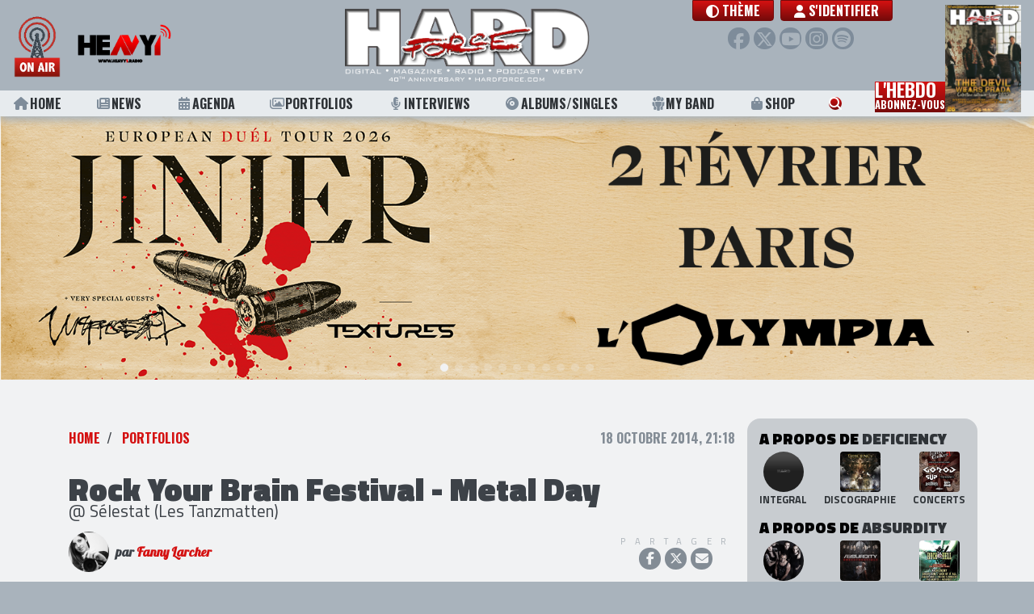

--- FILE ---
content_type: text/html; charset=UTF-8
request_url: http://hardforce.com/actu/9347/rock-your-brain-festival-selestat-les-tanzmatten
body_size: 9937
content:
<!DOCTYPE html>
<html lang="">
<head>
            <!-- Global site tag (gtag.js) - Google Analytics -->
        <script async src="https://www.googletagmanager.com/gtag/js?id=UA-47632842-1"></script>
        <script>
        window.dataLayer = window.dataLayer || [];
        function gtag(){dataLayer.push(arguments);}
        gtag('js', new Date());

        gtag('config', 'UA-47632842-1');
        </script>
        <meta charset="utf-8">    <meta name="viewport" content="width=device-width, initial-scale=1.0, shrink-to-fit=no">
    <title>Rock Your Brain Festival - Metal Day @ Sélestat (Les Tanzmatten)</title>
    <link href="/favicon.ico" type="image/x-icon" rel="icon"><link href="/favicon.ico" type="image/x-icon" rel="shortcut icon">                    <meta name="csrf-token" content="46HQPNyGDACBq8ZBS4OgPvbce9IzpnR8uvWJe83HGRg5bjEIF3Ine/+rHAeI+xCwOWDkBQ5XNx89OaeRSU+ulYHsbszDcq0xx7gYsweWEU3el75P/vEsKg5cAj10QRQfz554Y+vOJNRdBNFkO2YOLQ==">    
    <meta name="robots" content="index, follow">    <meta name="googlebot" content="index, follow, max-snippet:-1, max-image-preview:large, max-video-preview:-1"><meta name="bingbot" content="index, follow, max-snippet:-1, max-image-preview:large, max-video-preview:-1"><link href="http://hardforce.com/actu/9347/rock-your-brain-festival-selestat-les-tanzmatten" rel="canonical"><meta name="keywords" content="Zone 51, Blindness, Deficiency, Absurdity, Hammercult, Blockheads, Benighted, Arkona, Vader, Destruction, Coroner, Carcass, Rock Your Brain Festival"><meta name="description" content=""><meta property="fb:app_id" content="321813957975476"><meta property="og:locale" content="fr_FR"><meta property="og:type" content="article"><meta property="og:title" content="Rock Your Brain Festival - Metal Day @ Sélestat (Les Tanzmatten)"><meta property="og:description" content=""><meta property="og:url" content="http://hardforce.com/actu/9347/rock-your-brain-festival-selestat-les-tanzmatten"><meta property="og:site_name" content="HARD FORCE"><meta property="article:publisher" content="https://www.facebook.com/HARDFORCE"><meta property="article:published_time" content="2014-10-18T21:18:47+0200"><meta property="article:modified_time" content="2022-05-26T14:39:20+0200"><meta property="og:image" content="https://hardforce.com/img/uploads/Posts/2014/11/HardForce-blog-366.png"><meta property="og:image:width" content="1000"><meta property="og:image:height" content="667"><meta name="twitter:card" content="summary_large_image"><meta name="twitter:creator" content="@hardforce"><meta name="twitter:site" content="@hardforce"><meta name="twitter:title" content="Rock Your Brain Festival - Metal Day @ Sélestat (Les Tanzmatten)"><meta name="twitter:description" content=""><meta name="twitter:url" content="http://hardforce.com/actu/9347/rock-your-brain-festival-selestat-les-tanzmatten"><meta name="twitter:image" content="https://hardforce.com/img/uploads/Posts/2014/11/HardForce-blog-366.png">    
    <link href="http://hardforce.com/feed.rss" rel="alternate" type="application/rss+xml" title="HARD FORCE • Flux RSS">
    <link rel="apple-touch-icon" href="/img/logos/touch-icon-256x256.png" />
    <!--<link href="https://fonts.googleapis.com/css?family=Roboto|Lobster|Oswald:700|Titillium+Web:400,700,900&display=swap" rel="stylesheet">-->
    <link rel="preconnect" href="https://fonts.gstatic.com">
    <link href="https://fonts.googleapis.com/css2?family=Lobster&family=Oswald:wght@700&family=Roboto&family=Titillium+Web:wght@400;700;900&display=swap" rel="stylesheet">
    
    <link rel="stylesheet" href="https://maxcdn.bootstrapcdn.com/bootstrap/4.0.0/css/bootstrap.min.css" integrity="sha384-Gn5384xqQ1aoWXA+058RXPxPg6fy4IWvTNh0E263XmFcJlSAwiGgFAW/dAiS6JXm" crossorigin="anonymous">
    <!--<link rel="stylesheet" href="https://use.fontawesome.com/releases/v5.0.12/css/all.css" integrity="sha384-G0fIWCsCzJIMAVNQPfjH08cyYaUtMwjJwqiRKxxE/rx96Uroj1BtIQ6MLJuheaO9" crossorigin="anonymous">-->
    <!--<script src="https://kit.fontawesome.com/83b39bf5f9.js" crossorigin="anonymous"></script>-->
        
	<link rel="stylesheet" href="/fontawesome/css/all.min.css?t=250305c">
    
	<link rel="stylesheet" href="/css/app.css?t=250305c">
	<link rel="stylesheet" href="/css/header.css?t=250305c">
	<link rel="stylesheet" href="/css/footer.css?t=250305c">
	<link rel="stylesheet" href="/css/page-loader.css?t=250305c">
	<link rel="stylesheet" href="/css/Tools/bootstrap-float-label.min.css">

    <link rel="stylesheet" href="/css/Tools/flickity.css"><link rel="stylesheet" href="/css/Posts/view.css?t=250418"><link rel="stylesheet" href="/css/commun/share.css"><link rel="stylesheet" href="/css/comments.css">    
        
</head>
<body class="public  " data-adspace="post view" data-adurl="/adspaces/display">
                    
        <div id="site">
        
<header id="header" class="fixed-top">
    <div class="header-top navbar navbar-expand-lg">
        <div class="radio">
            <a class="heavy1" href="/heavy1" onclick="window.open(this.href, 'player-popup', 'scrollbars=0,resizable=0,menubar=0,status=0,toolbar=0,height=395,width=305'); return false;" target="_blank" rel="noopener noreferrer">
                <div class="onair"></div>
                <div class="heavy1-logo"></div>
            </a>
            <a href="#" class="btn-menu-sm">
                <i class="fas fa-bars"></i>
            </a>
        </div>

        <div class="header-logo">    
                        <a href="/" class="app-logo no-underline" style="background-image:url(http://hardforce.com/img/uploads/Settings/2025/01/HF-LOGOHF2025.png)">
</a>
        </div>
    
        <nav class="user-menu">
            <div class="d-flex justify-content-center align-items-start">
                <a class="theme-toggle-btn btn btn-primary btn-vip font-menu mr-2" href="#modal-theme" role="button" data-toggle="modal">
                    <i class="fas fa-circle-half-stroke"></i> <span class="label">Thème</span>
                </a>
                <ul class="navbar-nav">
                    
                                                            <li class="nav-item">
                                                <a class="nav-link btn btn-primary btn-vip font-menu" href="/login?redirect=%2Factu%2F9347%2Frock-your-brain-festival-selestat-les-tanzmatten"><i class="fas fa-user"></i> S'identifier</a>
                                            </li>
                                    </ul>
            </div>
            <div class="social">
                <a href="https://www.facebook.com/HARDFORCE/" target="_blank" rel="noopener noreferrer" class="facebook" title="Facebook"><i class="fab fa-facebook-f"></i></a>
                <a href="https://twitter.com/hardforce" target="_blank" rel="noopener noreferrer" class="twitter" title="Twitter"><i class="fab fa-x-twitter"></i></a>
                <a href="https://www.youtube.com/channel/UCiB4c1g-2-6khz7Z1hFMQiQ" target="_blank" rel="noopener noreferrer" class="youtube" title="Youtube"><i class="fab fa-youtube"></i></a>
                <a href="https://www.instagram.com/hardforce_official/" target="_blank" rel="noopener noreferrer" class="instagram" title="Instagram"><i class="fab fa-instagram"></i></a>
                <a href="https://open.spotify.com/user/117529157" target="_blank" rel="noopener noreferrer" class="spotify" title="Spotify"><i class="fab fa-spotify"></i></a>
            </div>
                        <a href="#" class="btn-user-menu-sm">
                <i class="fas fa-user"></i>
            </a>
                    </nav>
        
        <div id="scroll-progress"></div>

    </div>
    <nav class="header-menu font-menu">
        <ul>
            <li><a class="underline " href="/"><i class="fas fa-home"></i> Home</a></li>
            <li><a class="underline " href="/news"><i class="fas fa-newspaper"></i> News</a></li>
            <li><a class="underline " href="/concerts"><i class="fas fa-calendar-alt"></i> Agenda</a></li>
            <li><a class="underline " href="/portfolios"><i class="far fa-images"></i> Portfolios</a></li>
            <li><a class="underline " href="/interviews"><i class="fas fa-microphone-alt"></i> Interviews</a></li>
            <li><a class="underline " href="/albums"><i class="fas fa-compact-disc"></i> Albums/Singles</a></li>
            <li class="d-none"><a class="underline " href="/concerts-reviews"><i class="fas fa-icons"></i> Live Reviews</a></li>
            <li class="d-none"><a class="underline " href="/premium"><i class="fas fa-ticket-alt"></i> Premium</a></li>
            <li>
                <a class="underline " href="/myband">
                    <svg version="1.1" class="icon-my-band" xmlns="http://www.w3.org/2000/svg" xmlns:xlink="http://www.w3.org/1999/xlink" x="0px" y="0px" viewBox="0 0 20 20" style="enable-background:new 0 0 20 20;" xml:space="preserve">
                        <path d="M5.6,13.9l-0.3-0.2l0-0.4L4.7,8.2l0-0.2C2.9,8.1,1.5,8.5,1.5,8.5L2,13l1.8,1.2l-0.1,4c0,0,0.9,0.6,1.7,0.6c0.8,0,1.7-0.5,1.7-0.5l0-3.3L5.6,13.9z"/>
                        <path d="M5.9,3.3c0-0.6,0.1-1.1,0.3-1.6C6,1.6,5.7,1.5,5.4,1.5c-1.6,0-2.8,1.3-2.8,2.8c0,1.6,1.3,2.8,2.8,2.8c0.8,0,1.5-0.3,2-0.8C6.5,5.6,5.9,4.5,5.9,3.3z"/>
                        <path d="M15.3,8l0,0.2l-0.6,5.1l0,0.4l-0.3,0.2l-1.5,1l-0.1,3.3c0,0,0.9,0.6,1.7,0.6s1.7-0.5,1.7-0.5l0-4.2l1.7-1.2l0.5-4.4C18.5,8.5,17.1,8.1,15.3,8z"/>
                        <path d="M14.6,1.5c-0.3,0-0.6,0.1-0.9,0.1c0.2,0.5,0.3,1,0.3,1.6c0,1.2-0.6,2.3-1.4,3.1c0.5,0.5,1.2,0.8,2,0.8c1.6,0,2.8-1.3,2.8-2.8C17.4,2.8,16.2,1.5,14.6,1.5z"/>
                        <path d="M5.5,8.1c0,0,2-0.6,4.5-0.6s4.5,0.6,4.5,0.6l-0.6,5.1L12,14.6l0,4.8c0,0-1,0.6-2,0.6s-2-0.6-2-0.6l0.1-4.7L6,13.3L5.5,8.1z"/>
                        <circle cx="10" cy="3.3" r="3.3"/>
                    </svg> My Band
                </a>
            </li>
            <li><a class="underline " href="https://metal-limited.com/" target="_blank"><i class="fas fa-shopping-bag"></i> Shop</a></li>
            <li class="search"><a href="#modal-search" role="button" data-toggle="modal"><i class="fas fa-search"></i> <span class="label">Rechercher</span></a></li>
            <li class="nl-block">
                <a class="newsletter" href="#modal-subscribe-nl" role="button" data-toggle="modal">
                    L'hebdo<br><span class="line2">abonnez-vous</span>
                </a>
                <a class="newsletter-cover" href="/magazines/view/3639">
    <img src="/img/generated/Numeros/2025/12/CouvertureTDWP_bestFit_100x135.png" alt="HARD FORCE HEBDO n°26" title="HARD FORCE HEBDO n°26"></a>            </li>
            <li class="heavy1-sm">
                <a class="heavy1" href="/heavy1" onclick="window.open(this.href, 'player-popup', 'scrollbars=0,resizable=0,menubar=0,status=0,toolbar=0,height=395,width=305'); return false;" target="_blank" rel="noopener noreferrer">
                    <div class="onair"></div>
                    <div class="heavy1-logo"></div>
                </a>
            </li>
        </ul>
    </nav>
    <nav class="user-menu-sm">
        <ul>
            <li>
                <a class="theme-toggle-btn font-menu" href="#modal-theme" role="button" data-toggle="modal">
                    <i class="fas fa-circle-half-stroke"></i> <span class="label">Thème</span></a>
            </li>
                                <li class="nav-item">
                                <a class="nav-link btn btn-primary btn-vip font-menu" href="/login?redirect=%2Factu%2F9347%2Frock-your-brain-festival-selestat-les-tanzmatten"><i class="fas fa-user"></i> S'identifier</a>
                            </li>
                </ul>
    </nav>
</header>


    

        <div id="header-ad">	<div class="ad clearfix"></div>
</div>
        
        <div id="site-content" class="container-fluid clearfix ">
                        


<div class="container">
	<div class="row pt-5 pb-5">
		<div class="col-lg-9 col-md-8">
						<div class="d-flex justify-content-between">
				<ol class="breadcrumb">
					<li class="breadcrumb-item"><a href="/">Home</a></li>
																									<li class="breadcrumb-item">
																									 
																<a href="/portfolios">Portfolios</a>							</li>
															</ol>
				<div class="published">
										18 octobre 2014, 21:18				</div>
			</div>

			<div class="py-4">
					
						
				<h1>Rock Your Brain Festival - Metal Day</h1>
				<h2 class="subtitle">@ Sélestat (Les Tanzmatten)</h2>

												<div class="blogger">
					<div class="author">
																					<img src="/img/generated/Users/2013/06/fanny_larcher_100x100.png" width="50" height="50" class="circle" alt="Blogger : Fanny Larcher" title="Fanny Larcher">								<div class="name">
									par <a href="/blogger/fanny-larcher" title="Fanny Larcher">Fanny Larcher</a>								</div>
																		</div>
					<div class="share">
						
												<div class="actions">
							<div class="title">Partager</div>
							<div class="buttons">
								<a target="_blank" rel="noopener noreferrer" class="facebook" href="https://www.facebook.com/dialog/share?app_id=321813957975476&display=popup&href=http%3A%2F%2Fhardforce.com%2Factu%2F9347%2Frock-your-brain-festival-selestat-les-tanzmatten"><i class="fab fa-facebook-f"></i></a>
								<a target="_blank" rel="noopener noreferrer" class="twitter" href="https://twitter.com/intent/tweet?text=HARD+FORCE+%3A+Rock+Your+Brain+Festival+-+Metal+Day+%40+S%C3%A9lestat+%28Les+Tanzmatten%29&url=http%3A%2F%2Fhardforce.com%2Factu%2F9347%2Frock-your-brain-festival-selestat-les-tanzmatten&via=hardforce"><i class="fab fa-x-twitter"></i></a>
																<a target="_blank" rel="noopener noreferrer" class="mail" href="mailto:?subject=Regarde%20ce%20post%20HARD%20FORCE%20%3A%20Rock%20Your%20Brain%20Festival%20-%20Metal%20Day%20%40%20S%C3%A9lestat%20%28Les%20Tanzmatten%29&amp;body=Rock%20Your%20Brain%20Festival%20-%20Metal%20Day%20%40%20S%C3%A9lestat%20%28Les%20Tanzmatten%29%0Ahttp%3A%2F%2Fhardforce.com%2Factu%2F9347%2Frock-your-brain-festival-selestat-les-tanzmatten" ><i class="fas fa-envelope"></i></a>
							</div>
						</div>
							
						
						<!--<a class="comment-count" href="#comments"><i class="far fa-comment-alt"></i><span>0</span></a>-->
						
																		
					</div>
				</div>
							</div>

			<div class="content">
				<iframe src="http://hardforce.com/medias/slideshow/Posts/9347/3" style="width:100%;" id="slide-Posts-9347" class="slideshow" allowfullscreen></iframe>			</div>

												<div class="author-resum">
						<img src="/img/generated/Users/2013/06/fanny_larcher_200x200.png" width="100" height="100" class="circle" alt="Blogger : Fanny Larcher" title="Fanny Larcher">						<div class="title">Au sujet de l'auteur</div>
						<div class="name">Fanny Larcher</div>
						<div class="bio">Photographe indépendante depuis 2009 dans toute la région nord-est, en Belgique et au Luxembourg, Fanny s'est mise à la recherche d'un web magazine cool (mais sérieux !) pour l'accompagner dans sa vocation. C'est chose faite depuis cette rentrée 2011 où elle a rejoint l'équipe de HARD FORCE !</div>
						<a href="/blogger/fanny-larcher" title="Fanny Larcher">Ses autres publications</a>					</div>
							
						<div class="mt-5" id="comments">
									<h4>
						0 commentaire					</h4>
				
										
																								<a href="/login" class="btn btn-secondary btn-block">Merci de vous identifier pour commenter</a>															
							</div>
		</div>

				<div class="col-lg-3 col-md-4 p-0 col2">
			<div id="sidebar" class="container sidebar">
				<div class="row">
					<div class="col-lg-3 col-md-4 bg-dark br-2 pt-3 pb-2">
																			<div class="related-artists">
															<h4>A propos de <span>Deficiency</span> 
																	</h4>
								<div class="links">
									<a href="/artist/14141/deficiency" title="Deficiency">
										<img src="/img/generated/thumb_square_100x100.png" width="50" height="50" class="circle" alt="Artiste : Deficiency" title="Deficiency">										<div class="title">Integral</div>
									</a>
																			<a href="/artist/14141/deficiency?tab=discography"  title="Deficiency - discographie">
											<img src="/img/generated/Albums/2020/11/1000x1000-000000-80-0-0-674_100x100.png" width="50" height="50" alt="Discographie : Deficiency" title="Deficiency - discographie">											<div class="title">Discographie</div>
										</a>
																												<a href="/artist/14141/deficiency?tab=concerts" title="Deficiency - concerts">
											<img src="/img/generated/Lives/2024/01/HardForce-21_100x100.png" width="50" height="50" alt="Concerts : Deficiency" title="Deficiency - concerts">											<div class="title">Concerts</div>
										</a>
																	</div>
															<h4>A propos de <span>Absurdity</span> 
																	</h4>
								<div class="links">
									<a href="/artist/16099/absurdity" title="Absurdity">
										<img src="/img/generated/Artists/2014/10/HardForce-12_100x100.png" width="50" height="50" class="circle" alt="Artiste : Absurdity" title="Absurdity">										<div class="title">Integral</div>
									</a>
																			<a href="/artist/16099/absurdity?tab=discography"  title="Absurdity - discographie">
											<img src="/img/generated/Albums/2022/02/1000x1000-000000-80-0-0-83_100x100.png" width="50" height="50" alt="Discographie : Absurdity" title="Absurdity - discographie">											<div class="title">Discographie</div>
										</a>
																												<a href="/artist/16099/absurdity?tab=concerts" title="Absurdity - concerts">
											<img src="/img/generated/Lives/2017/01/HardForce-120_100x100.png" width="50" height="50" alt="Concerts : Absurdity" title="Absurdity - concerts">											<div class="title">Concerts</div>
										</a>
																	</div>
															<h4>A propos de <span>Hammercult</span> 
																	</h4>
								<div class="links">
									<a href="/artist/14409/hammercult" title="Hammercult">
										<img src="/img/generated/Artists/2013/12/PromoImage_17_100x100.png" width="50" height="50" class="circle" alt="Artiste : Hammercult" title="Hammercult">										<div class="title">Integral</div>
									</a>
																			<a href="/artist/14409/hammercult?tab=discography"  title="Hammercult - discographie">
											<img src="/img/generated/Albums/2013/12/PromoImage_18_100x100.png" width="50" height="50" alt="Discographie : Hammercult" title="Hammercult - discographie">											<div class="title">Discographie</div>
										</a>
																												<a href="/artist/14409/hammercult?tab=concerts" title="Hammercult - concerts">
											<img src="/img/generated/Lives/2016/03/HardForce-123_100x100.png" width="50" height="50" alt="Concerts : Hammercult" title="Hammercult - concerts">											<div class="title">Concerts</div>
										</a>
																	</div>
															<h4>A propos de <span>Blockheads</span> 
																	</h4>
								<div class="links">
									<a href="/artist/12308/blockheads" title="Blockheads">
										<img src="/img/generated/thumb_square_100x100.png" width="50" height="50" class="circle" alt="Artiste : Blockheads" title="Blockheads">										<div class="title">Integral</div>
									</a>
																			<a href="/artist/12308/blockheads?tab=discography"  title="Blockheads - discographie">
											<img src="/img/generated/Albums/2012/12/Album-7048_100x100.png" width="50" height="50" alt="Discographie : Blockheads" title="Blockheads - discographie">											<div class="title">Discographie</div>
										</a>
																												<a href="/artist/12308/blockheads?tab=concerts" title="Blockheads - concerts">
											<img src="/img/generated/Lives/2017/01/HardForce-146_100x100.png" width="50" height="50" alt="Concerts : Blockheads" title="Blockheads - concerts">											<div class="title">Concerts</div>
										</a>
																	</div>
															<h4>A propos de <span>Benighted</span> 
																	</h4>
								<div class="links">
									<a href="/artist/13415/benighted" title="Benighted">
										<img src="/img/generated/Artists/2014/12/HardForce-54_100x100.png" width="50" height="50" class="circle" alt="Artiste : Benighted" title="Benighted">										<div class="title">Integral</div>
									</a>
																			<a href="/artist/13415/benighted?tab=discography"  title="Benighted - discographie">
											<img src="/img/generated/Albums/2024/04/1000x1000-000000-80-0-0-40_100x100.png" width="50" height="50" alt="Discographie : Benighted" title="Benighted - discographie">											<div class="title">Discographie</div>
										</a>
																												<a href="/artist/13415/benighted?tab=concerts" title="Benighted - concerts">
											<img src="/img/generated/Lives/2025/04/HardForce-48_100x100.png" width="50" height="50" alt="Concerts : Benighted" title="Benighted - concerts">											<div class="title">Concerts</div>
										</a>
																	</div>
															<h4>A propos de <span>Vader</span> 
																	</h4>
								<div class="links">
									<a href="/artist/10848/vader" title="Vader">
										<img src="/img/generated/Artists/2016/08/HardForce-8_100x100.png" width="50" height="50" class="circle" alt="Artiste : Vader" title="Vader">										<div class="title">Integral</div>
									</a>
																			<a href="/artist/10848/vader?tab=discography"  title="Vader - discographie">
											<img src="/img/generated/Albums/2025/05/1000x1000-000000-80-0-0-77_100x100.png" width="50" height="50" alt="Discographie : Vader" title="Vader - discographie">											<div class="title">Discographie</div>
										</a>
																												<a href="/artist/10848/vader?tab=concerts" title="Vader - concerts">
											<img src="/img/generated/Lives/2022/01/HardForce-5_100x100.png" width="50" height="50" alt="Concerts : Vader" title="Vader - concerts">											<div class="title">Concerts</div>
										</a>
																	</div>
															<h4>A propos de <span>Destruction</span> 
																	</h4>
								<div class="links">
									<a href="/artist/2374/destruction" title="Destruction">
										<img src="/img/generated/Artists/2021/12/2022-destruction-band-picture-web-1-d030a6c4_100x100.png" width="50" height="50" class="circle" alt="Artiste : Destruction" title="Destruction">										<div class="title">Integral</div>
									</a>
																			<a href="/artist/2374/destruction?tab=discography"  title="Destruction - discographie">
											<img src="/img/generated/Albums/2025/03/1000x1000-000000-80-0-0-39_100x100.png" width="50" height="50" alt="Discographie : Destruction" title="Destruction - discographie">											<div class="title">Discographie</div>
										</a>
																												<a href="/artist/2374/destruction?tab=concerts" title="Destruction - concerts">
											<img src="/img/generated/Lives/2022/06/HardForce-29_100x100.png" width="50" height="50" alt="Concerts : Destruction" title="Destruction - concerts">											<div class="title">Concerts</div>
										</a>
																	</div>
															<h4>A propos de <span>Coroner</span> 
																	</h4>
								<div class="links">
									<a href="/artist/1340/coroner" title="Coroner">
										<img src="/img/generated/Artists/2025/10/C-Manuel-Schutz-2_100x100.png" width="50" height="50" class="circle" alt="Artiste : Coroner" title="Coroner">										<div class="title">Integral</div>
									</a>
																			<a href="/artist/1340/coroner?tab=discography"  title="Coroner - discographie">
											<img src="/img/generated/Albums/2025/10/1000x1000-000000-80-0-0-39_100x100.png" width="50" height="50" alt="Discographie : Coroner" title="Coroner - discographie">											<div class="title">Discographie</div>
										</a>
																												<a href="/artist/1340/coroner?tab=concerts" title="Coroner - concerts">
											<img src="/img/generated/Lives/2022/04/HardForce-32_100x100.png" width="50" height="50" alt="Concerts : Coroner" title="Coroner - concerts">											<div class="title">Concerts</div>
										</a>
																	</div>
															<h4>A propos de <span>Carcass</span> 
																	</h4>
								<div class="links">
									<a href="/artist/13249/carcass" title="Carcass">
										<img src="/img/generated/Artists/2020/02/carcass2018a_100x100.png" width="50" height="50" class="circle" alt="Artiste : Carcass" title="Carcass">										<div class="title">Integral</div>
									</a>
																			<a href="/artist/13249/carcass?tab=discography"  title="Carcass - discographie">
											<img src="/img/generated/Albums/2021/08/1000x1000-1_100x100.png" width="50" height="50" alt="Discographie : Carcass" title="Carcass - discographie">											<div class="title">Discographie</div>
										</a>
																												<a href="/artist/13249/carcass?tab=concerts" title="Carcass - concerts">
											<img src="/img/generated/Lives/2024/12/HardForce-101_100x100.png" width="50" height="50" alt="Concerts : Carcass" title="Carcass - concerts">											<div class="title">Concerts</div>
										</a>
																	</div>
														</div>
						
												
												
																																																																																	<div class="related-artists-portfolios">
											<h4>Nos précédents portfolios avec Hammercult</h4>
											<div class="links">
																								<a href="/actu/7164/napalm-death-hammercult-nolentia-cop-porn-toulouse-le-metronum" title="Hammercult  [16/04/2014]">
													<div class="thumb">
														<img src="/img/generated/Posts/2014/04/20140416_04_NapalmDeath_029_320x180.png" alt="Hammercult  [16/04/2014]" title="Hammercult  [16/04/2014]">													</div>
													<div class="overlay">
														<div class="date">16/04/2014</div>
														<div class="subtitle"></div>
													</div>
												</a>
																								<a href="/actu/7170/deathawaits-hammercult-napalm-death-lyon-cco-villeurbanne" title="Hammercult  [15/04/2014]">
													<div class="thumb">
														<img src="/img/generated/Posts/2014/04/Napalm_Barney_Anthea_Photography_1AP_Copier_320x180.png" alt="Hammercult  [15/04/2014]" title="Hammercult  [15/04/2014]">													</div>
													<div class="overlay">
														<div class="date">15/04/2014</div>
														<div class="subtitle"></div>
													</div>
												</a>
																							</div>
										</div>
																																				<div class="related-artists-portfolios">
											<h4>Nos précédents portfolios avec Blockheads</h4>
											<div class="links">
																								<a href="/actu/7848/hellfest-clisson-jour-1" title="Blockheads Par Fred Moocher [20/06/2014]">
													<div class="thumb">
														<img src="/img/generated/Posts/2014/06/HardForce-blog-112_320x180.png" alt="Blockheads Par Fred Moocher [20/06/2014]" title="Blockheads Par Fred Moocher [20/06/2014]">													</div>
													<div class="overlay">
														<div class="date">20/06/2014</div>
														<div class="subtitle">Par Fred Moocher</div>
													</div>
												</a>
																							</div>
										</div>
																																				<div class="related-artists-portfolios">
											<h4>Nos précédents portfolios avec Benighted</h4>
											<div class="links">
																								<a href="/actu/9011/benighted-essen-allemagne-turock-on-the-road-with-benighted" title="Benighted @ Essen - Allemagne (Turock) [11/10/2014]">
													<div class="thumb">
														<img src="/img/generated/Posts/2014/10/HardForce-blog-450_320x180.png" alt="Benighted @ Essen - Allemagne (Turock) [11/10/2014]" title="Benighted @ Essen - Allemagne (Turock) [11/10/2014]">													</div>
													<div class="overlay">
														<div class="date">11/10/2014</div>
														<div class="subtitle">@ Essen - Allemagne (Turock)</div>
													</div>
												</a>
																								<a href="/actu/8708/benighted-rouen-festival-des-arts-bourrins-" title="Benighted @ Rouen (Festival des Arts Bourrins) [30/08/2014]">
													<div class="thumb">
														<img src="/img/generated/Posts/2014/09/HardForce-blog-542_320x180.png" alt="Benighted @ Rouen (Festival des Arts Bourrins) [30/08/2014]" title="Benighted @ Rouen (Festival des Arts Bourrins) [30/08/2014]">													</div>
													<div class="overlay">
														<div class="date">30/08/2014</div>
														<div class="subtitle">@ Rouen (Festival des Arts Bourrins)</div>
													</div>
												</a>
																								<a href="/actu/8377/motocultor-festival-saint-nolff-jour-2-portfolio" title="Benighted @ Saint-Nolff (jour 2) [16/08/2014]">
													<div class="thumb">
														<img src="/img/generated/Posts/2014/08/HardForce-blog-632_320x180.png" alt="Benighted @ Saint-Nolff (jour 2) [16/08/2014]" title="Benighted @ Saint-Nolff (jour 2) [16/08/2014]">													</div>
													<div class="overlay">
														<div class="date">16/08/2014</div>
														<div class="subtitle">@ Saint-Nolff (jour 2)</div>
													</div>
												</a>
																								<a href="/actu/9085/sylak-open-air-2014-jour-2-saint-maurice-de-gourdans" title="Benighted @ Saint-Maurice-de-Gourdans (Plaine de L'Ain) [09/08/2014]">
													<div class="thumb">
														<img src="/img/generated/Posts/2014/10/HardForce-blog-680_320x180.png" alt="Benighted @ Saint-Maurice-de-Gourdans (Plaine de L&#039;Ain) [09/08/2014]" title="Benighted @ Saint-Maurice-de-Gourdans (Plaine de L&#039;Ain) [09/08/2014]">													</div>
													<div class="overlay">
														<div class="date">09/08/2014</div>
														<div class="subtitle">@ Saint-Maurice-de-Gourdans (Plaine de L'Ain)</div>
													</div>
												</a>
																								<a href="/actu/8280/benighted-xtreme-fest" title="Benighted @ Albi (Xtreme Fest) [03/08/2014]">
													<div class="thumb">
														<img src="/img/generated/Posts/2014/08/HardForce-blog-326_320x180.png" alt="Benighted @ Albi (Xtreme Fest) [03/08/2014]" title="Benighted @ Albi (Xtreme Fest) [03/08/2014]">													</div>
													<div class="overlay">
														<div class="date">03/08/2014</div>
														<div class="subtitle">@ Albi (Xtreme Fest)</div>
													</div>
												</a>
																								<a href="/actu/8220/xtreme-fest-jour-3-albi" title="Benighted @ Albi (Parc des Expositions) [03/08/2014]">
													<div class="thumb">
														<img src="/img/generated/Posts/2014/08/HardForce-blog-274_320x180.png" alt="Benighted @ Albi (Parc des Expositions) [03/08/2014]" title="Benighted @ Albi (Parc des Expositions) [03/08/2014]">													</div>
													<div class="overlay">
														<div class="date">03/08/2014</div>
														<div class="subtitle">@ Albi (Parc des Expositions)</div>
													</div>
												</a>
																							</div>
										</div>
																																				<div class="related-artists-portfolios">
											<h4>Nos précédents portfolios avec Vader</h4>
											<div class="links">
																								<a href="/actu/5609/motocultor-open-air-jour-1" title="Vader  [16/08/2013]">
													<div class="thumb">
														<img src="/img/generated/Posts/2013/09/motoj1-0535_320x180.png" alt="Vader  [16/08/2013]" title="Vader  [16/08/2013]">													</div>
													<div class="overlay">
														<div class="date">16/08/2013</div>
														<div class="subtitle"></div>
													</div>
												</a>
																							</div>
										</div>
																																																					<div class="related-artists-portfolios">
											<h4>Nos précédents portfolios avec Coroner</h4>
											<div class="links">
																								<a href="/actu/9086/sylak-open-air-2014-jour-3-saint-maurice-de-gourdans-plaine-de-l-ain" title="Coroner @ Saint-Maurice-de-Gourdans (Plaine de L'Ain) [10/08/2014]">
													<div class="thumb">
														<img src="/img/generated/Posts/2014/10/HardForce-blog-715_320x180.png" alt="Coroner @ Saint-Maurice-de-Gourdans (Plaine de L&#039;Ain) [10/08/2014]" title="Coroner @ Saint-Maurice-de-Gourdans (Plaine de L&#039;Ain) [10/08/2014]">													</div>
													<div class="overlay">
														<div class="date">10/08/2014</div>
														<div class="subtitle">@ Saint-Maurice-de-Gourdans (Plaine de L'Ain)</div>
													</div>
												</a>
																							</div>
										</div>
																																				<div class="related-artists-portfolios">
											<h4>Nos précédents portfolios avec Carcass</h4>
											<div class="links">
																								<a href="/actu/8595/carcass-fall-of-summer-2014-" title="Carcass @ Fall of Summer 2014 [05/09/2014]">
													<div class="thumb">
														<img src="/img/generated/Posts/2014/09/HardForce-blog-346_320x180.png" alt="Carcass @ Fall of Summer 2014 [05/09/2014]" title="Carcass @ Fall of Summer 2014 [05/09/2014]">													</div>
													<div class="overlay">
														<div class="date">05/09/2014</div>
														<div class="subtitle">@ Fall of Summer 2014</div>
													</div>
												</a>
																							</div>
										</div>
																								
												
						<div class="ad half-page square clearfix"></div>
					</div>
				</div>
			</div>
		</div>
			</div>
</div>
<div id="page-loader" class="overlay">
    <div class="overlay__inner">
        <div class="overlay__content">
            <span class="spinner"></span>
            <div class="overlay__label"></div>
        </div>
    </div>
</div>
        </div>

        <footer id="footer">
    <div class="container-fluid">
        <div class="row">
			<div class="copyrights col-md-6">
                <div class="d-flex justify-content-between">
                    <a href="/" class="app-logo no-underline" style="background-image:url(http://hardforce.com/img/uploads/Settings/2025/01/HF-LOGOHF2025.png)">
</a>
                    
                </div>
                Tous droits réservés. © 1985-2026 HARD FORCE®. Contenu web © 2010-2026 hardforce.com<br>
                HARD FORCE® est une marque déposée.                <a href="/mentions-legales" rel="nofollow">mentions légales</a> - 
                <a href="/contact">nous contacter</a>                <span class="d-none">
                    | <a href="#">Conditions d'utilisation</a> | <a href="#">Sécurité et vie privée</a>
                </span>
            </div>	
            <div class="partners col-md-6">
                <h4>Nos partenaires</h4>
                <div class="partners-logos">
                                                <img src="/img/generated/Settings/2022/01/HF-riff-x_bestFit_100x50.png" class="d-none" loading="lazy" alt="" title="">        <div class="partner-logo" style="width: 12.5%; background-image: url(http://hardforce.com/img/generated/Settings/2022/01/HF-riff-x_bestFit_100x50.png)" title=""></div>
        <img src="/img/generated/Settings/2024/11/HF-image001_bestFit_100x50.png" class="d-none" loading="lazy" alt="" title="">        <div class="partner-logo" style="width: 12.5%; background-image: url(http://hardforce.com/img/generated/Settings/2024/11/HF-image001_bestFit_100x50.png)" title=""></div>
        <img src="/img/generated/Settings/2024/11/HF-gdp_bestFit_100x50.png" class="d-none" loading="lazy" alt="" title="">        <div class="partner-logo" style="width: 12.5%; background-image: url(http://hardforce.com/img/generated/Settings/2024/11/HF-gdp_bestFit_100x50.png)" title=""></div>
        <img src="/img/generated/Settings/2024/11/HF-aeg_bestFit_100x50.png" class="d-none" loading="lazy" alt="" title="">        <div class="partner-logo" style="width: 12.5%; background-image: url(http://hardforce.com/img/generated/Settings/2024/11/HF-aeg_bestFit_100x50.png)" title=""></div>
        <img src="/img/generated/Settings/2026/01/HF-opus-logo_bestFit_100x50.png" class="d-none" loading="lazy" alt="" title="">        <div class="partner-logo" style="width: 12.5%; background-image: url(http://hardforce.com/img/generated/Settings/2026/01/HF-opus-logo_bestFit_100x50.png)" title=""></div>
        <img src="/img/generated/Settings/2024/11/HF-SNEP-LOGO_bestFit_100x50.png" class="d-none" loading="lazy" alt="" title="">        <div class="partner-logo" style="width: 12.5%; background-image: url(http://hardforce.com/img/generated/Settings/2024/11/HF-SNEP-LOGO_bestFit_100x50.png)" title=""></div>
        <img src="/img/generated/Settings/2019/09/HF-logo-garmonbozia-ok-201710_bestFit_100x50.png" class="d-none" loading="lazy" alt="Garmonbozia" title="Garmonbozia">        <div class="partner-logo" style="width: 12.5%; background-image: url(http://hardforce.com/img/generated/Settings/2019/09/HF-logo-garmonbozia-ok-201710_bestFit_100x50.png)" title="Garmonbozia"></div>
        <img src="/img/generated/Settings/2025/02/HF-LOGO-OK-WHITE-sans-fond_bestFit_100x50.png" class="d-none" loading="lazy" alt="" title="">        <div class="partner-logo" style="width: 12.5%; background-image: url(http://hardforce.com/img/generated/Settings/2025/02/HF-LOGO-OK-WHITE-sans-fond_bestFit_100x50.png)" title=""></div>

                </div>
            </div>
        </div>
    </div>
</footer>

    </div>

        <div class="modal" id="modal-search" role="dialog">
    <div class="modal-dialog modal-lg modal-dialog-centered" role="document">
        <div class="modal-content">
            <div class="modal-header">
                <h5 class="modal-title"><i class="fas fa-search"></i> Rechercher</h5>
                <button type="button" class="close" data-dismiss="modal" aria-label="Close"><span aria-hidden="true">&times;</span></button>
            </div>
            <div class="modal-body">
                
                <form method="post" accept-charset="utf-8" action="/search"><div style="display:none;"><input type="hidden" name="_csrfToken" autocomplete="off" value="46HQPNyGDACBq8ZBS4OgPvbce9IzpnR8uvWJe83HGRg5bjEIF3Ine/+rHAeI+xCwOWDkBQ5XNx89OaeRSU+ulYHsbszDcq0xx7gYsweWEU3el75P/vEsKg5cAj10QRQfz554Y+vOJNRdBNFkO2YOLQ=="></div>                <div class="input  text" ><input type="text" name="q" autocomplete="off" class="form-control input-search" id="q"></div>                <button class="btn btn-primary" type="submit">Rechercher</button>                <div style="display:none;"><input type="hidden" name="_Token[fields]" autocomplete="off" value="9c896f98a9ba0d4e4e8c18978c626cf45b86e327%3A"><input type="hidden" name="_Token[unlocked]" autocomplete="off" value="g-recaptcha-response"></div></form>            </div>
            
        </div>
    </div>
</div>    <div class="modal" id="modal-subscribe-nl" role="dialog" data-hassubscribe="0">
    <div class="modal-dialog modal-dialog-centered" role="document">
        <div class="modal-content">
            <div class="modal-header">
                <h5 class="modal-title">S'abonner à L'Hebdo gratuitement</h5>
                <button type="button" class="close" data-dismiss="modal" aria-label="Close"><span aria-hidden="true">&times;</span></button>
            </div>
            <div class="modal-body">
                <form method="post" accept-charset="utf-8" id="subscribeNewsletterForm" action="/users/subscribe-nl"><div style="display:none;"><input type="hidden" name="_csrfToken" autocomplete="off" value="46HQPNyGDACBq8ZBS4OgPvbce9IzpnR8uvWJe83HGRg5bjEIF3Ine/+rHAeI+xCwOWDkBQ5XNx89OaeRSU+ulYHsbszDcq0xx7gYsweWEU3el75P/vEsKg5cAj10QRQfz554Y+vOJNRdBNFkO2YOLQ=="></div>                <div class="input form-group has-float-label email" ><input type="email" name="email" id="nl_email" class="form-control"><label for="nl_email">Email</label></div>                <div class="form-row">
                    <div class="col">
                        <div class="input form-group has-float-label text" ><input type="text" name="fname" id="nl_fname" class="form-control"><label for="nl_fname">Prénom</label></div>                    </div>
                    <div class="col">
                        <div class="input form-group has-float-label text" ><input type="text" name="lname" id="nl_lname" class="form-control"><label for="nl_lname">Nom</label></div>                    </div>
                </div>
                
                <div class="d-flex justify-content-end">
                    <input type="hidden" name="g-recaptcha-response" class="g-recaptcha">                    <button id="no-autoshow-nl-btn" data-dismiss="modal" aria-label="Non merci" class="btn btn-secondary mr-2">Non merci</button>
                    <button class="btn btn-primary" id="btn-submit-nl" type="submit">s&#039;abonner</button>
                </div>
                <div style="display:none;"><input type="hidden" name="_Token[fields]" autocomplete="off" value="501abc991b83cc407e78c8b77c05f1f700a10230%3A"><input type="hidden" name="_Token[unlocked]" autocomplete="off" value="g-recaptcha-response"></div></form>            </div>
            
        </div>
    </div>
</div>


    <div class="modal" id="modal-theme" role="dialog">
    <div class="modal-dialog modal-dialog-centered" role="document">
        <div class="modal-content">
            <div class="modal-header">
                <h5 class="modal-title">Thème</h5>
                <button type="button" class="close" data-dismiss="modal" aria-label="Close"><span aria-hidden="true">&times;</span></button>
            </div>
            <div class="modal-body">
                <div class="d-flex justify-content-center mb-4 mt-4">
                    <a href="#" class="theme-btn" data-value="light">
                        <div class="picto"><i class="fas fa-sun"></i></div>
                        Clair                    </a>
                    <a href="#" class="theme-btn active" data-value="system">
                        <div class="picto"><i class="fas fa-circle-half-stroke"></i></div>
                        Système                    </a>
                    <a href="#" class="theme-btn" data-value="dark">
                        <div class="picto"><i class="fas fa-moon"></i></div>
                        Sombre                    </a>
                </div>
            </div>

        </div>
    </div>
</div>

        <div id="rgpd-cookies" class="unshown">
    <div>
        <h5>Cookies et autres traceurs</h5>
        <p>
            En poursuivant votre navigation sur ce site, vous acceptez l’utilisation de Cookies ou autres traceurs 
            pour mémoriser vos recherches ou pour réaliser des statistiques de visites.<br>
            En savoir plus sur les cookies : <a href="/mentions-legales">mentions légales</a>        </p>
    </div>
    <div class="actions">
        <a id="rgpd-cookies-btn-ok" href="/pages/rgpd-cookies" class="btn btn-hf btn-primary no-loader">OK</a>
    </div>
</div>

    <div id="overlay-notif"></div>
    
    <script src="https://code.jquery.com/jquery-3.3.1.min.js" integrity="sha256-FgpCb/KJQlLNfOu91ta32o/NMZxltwRo8QtmkMRdAu8=" crossorigin="anonymous"></script>
    <script src="https://cdnjs.cloudflare.com/ajax/libs/popper.js/1.12.9/umd/popper.min.js" integrity="sha384-ApNbgh9B+Y1QKtv3Rn7W3mgPxhU9K/ScQsAP7hUibX39j7fakFPskvXusvfa0b4Q" crossorigin="anonymous"></script>
    <script src="https://maxcdn.bootstrapcdn.com/bootstrap/4.0.0/js/bootstrap.min.js" integrity="sha384-JZR6Spejh4U02d8jOt6vLEHfe/JQGiRRSQQxSfFWpi1MquVdAyjUar5+76PVCmYl" crossorigin="anonymous"></script>
    
	<script src="/js/app.js?t=250305c"></script>
	<script src="/js/header.js?t=250305c"></script>
	<script src="/js/Pages/search-modal.js?t=250305c"></script>
    <script src="https://www.google.com/recaptcha/api.js?render=6LdJorYUAAAAAPn8itO9B6-76q4IPXFqXaVzPa77"></script><script src="/js/Comments/recaptcha.js"></script><script src="/js/Tools/flickity.pkgd.min.js"></script><script src="/js/sidebar-v2.js"></script><script src="/js/Posts/view.js"></script><script src="/js/ads.js"></script><script type="text/javascript" charset="utf-8">    jQuery(function($) {

        $(document).on('click', '#btn-submit-nl', function(e){
            e.preventDefault()
            $(this).attr('disabled', 'disabled')
            $('#page-loader .overlay__label').hide()
            $('#page-loader').show()
            grecaptcha.ready(function() {
                grecaptcha.execute('6LdJorYUAAAAAPn8itO9B6-76q4IPXFqXaVzPa77', {action: 'subscribeNewsletter'}).then(function(token) {
                    // Add your logic to submit to your backend server here.
                    $('#subscribeNewsletterForm .g-recaptcha').val(token)
                    $('#subscribeNewsletterForm').submit()
                });
            });
        })


	});
    
</script><script type="text/javascript" charset="utf-8">    jQuery(function($) {

        $(document).on('click', '#modal-theme .theme-btn', function(e){
            e.preventDefault()
            var val = $(this).data('value')     // string 'light', 'system' ou 'dark'
            var icon_class = ''
            if (val == 'system') {
                $('html').removeAttr('data-theme')      // on retire l'attribut data-theme de la balise <html>
                setCookie('hf_theme', val, 0)           // on efface le cookie
                icon_class = 'fa-circle-half-stroke'
            }else{
                $('html').attr('data-theme', val)       // light or dark
                setCookie('hf_theme', val, 365)         // on crée le cookie pour 365 jours
                if (val == 'light') icon_class = 'fa-sun'
                else icon_class = 'fa-moon'
            }

            // on active le bouton du modal
            $('#modal-theme .theme-btn').removeClass('active')
            $(this).addClass('active')

            // on change l'icone des boutons ouvrant le modal (menu desktop et menu mobile)
            $('.theme-toggle-btn i').removeClass('fa-sun')
                .removeClass('fa-moon')
                .removeClass('fa-circle-half-stroke')
                .addClass(icon_class)
        })

	});
    
</script><script>    jQuery(function($) {
        $('#footer .partners-logos > img.d-none').remove()
    });
</script><script type="text/javascript" charset="utf-8">    jQuery(function($) {
        // getCookie, setCookie defined in app.js
        
        if(getCookie('hf_rgpd_cookies') == undefined) {
            //console.log('cookie undefined')
            $('#rgpd-cookies').removeClass('unshown')
        }else{
            $('#rgpd-cookies').remove()
        }

        $(document).on('click', '#rgpd-cookies-btn-ok', function(e){
            e.preventDefault()
            setCookie('hf_rgpd_cookies', 'ok', 365)
            $('#rgpd-cookies').addClass('unshown')
            setTimeout(function() {
                $('#rgpd-cookies').remove()
            }, 1000);
        })
    });
</script></body>
</html>


--- FILE ---
content_type: text/html; charset=UTF-8
request_url: http://hardforce.com/medias/slideshow/Posts/9347/3
body_size: 1726
content:
<!DOCTYPE html>
<html >
<head>
<title>Medias</title>
<meta http-equiv="Content-Type" content="text/html; charset=UTF-8" />
        <meta name="csrf-token" content="PbLzLx4iLn6O5V34K0gwh6QYIgyChAYoo1IHFvs/YH/2ZGOSIGQ9qe6GBXePqRQlc3v1Pt/o7hTjKoSCi+uM646i9XWjuT2IlXxBbba0YxnHMDAiyAlVTcFWUKdDVw7N3rNhE+ycIEEXH8Bf6tnXJg==">        <meta name="robots" content="noindex, nofollow">        <link rel="stylesheet" href="/css/Medias/style.css">
        <link rel="stylesheet" href="https://maxcdn.bootstrapcdn.com/bootstrap/4.0.0/css/bootstrap.min.css" integrity="sha384-Gn5384xqQ1aoWXA+058RXPxPg6fy4IWvTNh0E263XmFcJlSAwiGgFAW/dAiS6JXm" crossorigin="anonymous">
        <link rel="stylesheet" href="https://use.fontawesome.com/releases/v5.0.12/css/all.css" integrity="sha384-G0fIWCsCzJIMAVNQPfjH08cyYaUtMwjJwqiRKxxE/rx96Uroj1BtIQ6MLJuheaO9" crossorigin="anonymous">

        <link rel="stylesheet" href="/css/app.css"><link rel="stylesheet" href="/css/Tools/flickity.css"><link rel="stylesheet" href="/css/Tools/flickity-fullscreen%401/fullscreen.css"><link rel="stylesheet" href="/css/Posts/slideshow3.css?t=2505022">    </head>
<body onselectstart="return false" oncontextmenu="return false">

	   
       
<div class="gallery-main" data-ref="Posts" data-refid="9347">
  		  	<div class="gallery-cell">
			<div class="thumb">
	  			<img data-flickity-lazyload="/img/uploads/Posts/2014/11/HardForce-blog-371.png" alt="">			</div>
			<div class="cell-caption">
													<div class="copy">
												<a class="purchase d-none" href="https://metal-limited.com/galerie-photos/" target="_blank">Pour commander nos photos</a>
					</div>
							</div>
		</div>
		  	<div class="gallery-cell">
			<div class="thumb">
	  			<img data-flickity-lazyload="/img/uploads/Posts/2014/11/HardForce-blog-370.png" alt="">			</div>
			<div class="cell-caption">
													<div class="copy">
												<a class="purchase d-none" href="https://metal-limited.com/galerie-photos/" target="_blank">Pour commander nos photos</a>
					</div>
							</div>
		</div>
		  	<div class="gallery-cell">
			<div class="thumb">
	  			<img data-flickity-lazyload="/img/uploads/Posts/2014/11/HardForce-blog-369.png" alt="">			</div>
			<div class="cell-caption">
													<div class="copy">
												<a class="purchase d-none" href="https://metal-limited.com/galerie-photos/" target="_blank">Pour commander nos photos</a>
					</div>
							</div>
		</div>
		  	<div class="gallery-cell">
			<div class="thumb">
	  			<img data-flickity-lazyload="/img/uploads/Posts/2014/11/HardForce-blog-368.png" alt="">			</div>
			<div class="cell-caption">
													<div class="copy">
												<a class="purchase d-none" href="https://metal-limited.com/galerie-photos/" target="_blank">Pour commander nos photos</a>
					</div>
							</div>
		</div>
		  	<div class="gallery-cell">
			<div class="thumb">
	  			<img data-flickity-lazyload="/img/uploads/Posts/2014/11/HardForce-blog-367.png" alt="">			</div>
			<div class="cell-caption">
													<div class="copy">
												<a class="purchase d-none" href="https://metal-limited.com/galerie-photos/" target="_blank">Pour commander nos photos</a>
					</div>
							</div>
		</div>
		  	<div class="gallery-cell">
			<div class="thumb">
	  			<img data-flickity-lazyload="/img/uploads/Posts/2014/11/HardForce-blog-366.png" alt="">			</div>
			<div class="cell-caption">
													<div class="copy">
												<a class="purchase d-none" href="https://metal-limited.com/galerie-photos/" target="_blank">Pour commander nos photos</a>
					</div>
							</div>
		</div>
		  	<div class="gallery-cell">
			<div class="thumb">
	  			<img data-flickity-lazyload="/img/uploads/Posts/2014/11/HardForce-blog-365.png" alt="">			</div>
			<div class="cell-caption">
													<div class="copy">
												<a class="purchase d-none" href="https://metal-limited.com/galerie-photos/" target="_blank">Pour commander nos photos</a>
					</div>
							</div>
		</div>
		  	<div class="gallery-cell">
			<div class="thumb">
	  			<img data-flickity-lazyload="/img/uploads/Posts/2014/11/HardForce-blog-364.png" alt="">			</div>
			<div class="cell-caption">
													<div class="copy">
												<a class="purchase d-none" href="https://metal-limited.com/galerie-photos/" target="_blank">Pour commander nos photos</a>
					</div>
							</div>
		</div>
		  	<div class="gallery-cell">
			<div class="thumb">
	  			<img data-flickity-lazyload="/img/uploads/Posts/2014/11/HardForce-blog-363.png" alt="">			</div>
			<div class="cell-caption">
													<div class="copy">
												<a class="purchase d-none" href="https://metal-limited.com/galerie-photos/" target="_blank">Pour commander nos photos</a>
					</div>
							</div>
		</div>
		  	<div class="gallery-cell">
			<div class="thumb">
	  			<img data-flickity-lazyload="/img/uploads/Posts/2014/11/HardForce-blog-362.png" alt="">			</div>
			<div class="cell-caption">
													<div class="copy">
												<a class="purchase d-none" href="https://metal-limited.com/galerie-photos/" target="_blank">Pour commander nos photos</a>
					</div>
							</div>
		</div>
		  	<div class="gallery-cell">
			<div class="thumb">
	  			<img data-flickity-lazyload="/img/uploads/Posts/2014/11/HardForce-blog-361.png" alt="">			</div>
			<div class="cell-caption">
													<div class="copy">
												<a class="purchase d-none" href="https://metal-limited.com/galerie-photos/" target="_blank">Pour commander nos photos</a>
					</div>
							</div>
		</div>
		  	<div class="gallery-cell">
			<div class="thumb">
	  			<img data-flickity-lazyload="/img/uploads/Posts/2014/11/HardForce-blog-360.png" alt="">			</div>
			<div class="cell-caption">
													<div class="copy">
												<a class="purchase d-none" href="https://metal-limited.com/galerie-photos/" target="_blank">Pour commander nos photos</a>
					</div>
							</div>
		</div>
		  	<div class="gallery-cell">
			<div class="thumb">
	  			<img data-flickity-lazyload="/img/uploads/Posts/2014/11/HardForce-blog-359.png" alt="">			</div>
			<div class="cell-caption">
													<div class="copy">
												<a class="purchase d-none" href="https://metal-limited.com/galerie-photos/" target="_blank">Pour commander nos photos</a>
					</div>
							</div>
		</div>
		  	<div class="gallery-cell">
			<div class="thumb">
	  			<img data-flickity-lazyload="/img/uploads/Posts/2014/11/HardForce-blog-358.png" alt="">			</div>
			<div class="cell-caption">
													<div class="copy">
												<a class="purchase d-none" href="https://metal-limited.com/galerie-photos/" target="_blank">Pour commander nos photos</a>
					</div>
							</div>
		</div>
		  	<div class="gallery-cell">
			<div class="thumb">
	  			<img data-flickity-lazyload="/img/uploads/Posts/2014/11/HardForce-blog-357.png" alt="">			</div>
			<div class="cell-caption">
													<div class="copy">
												<a class="purchase d-none" href="https://metal-limited.com/galerie-photos/" target="_blank">Pour commander nos photos</a>
					</div>
							</div>
		</div>
		  	<div class="gallery-cell">
			<div class="thumb">
	  			<img data-flickity-lazyload="/img/uploads/Posts/2014/11/HardForce-blog-356.png" alt="">			</div>
			<div class="cell-caption">
													<div class="copy">
												<a class="purchase d-none" href="https://metal-limited.com/galerie-photos/" target="_blank">Pour commander nos photos</a>
					</div>
							</div>
		</div>
		  	<div class="gallery-cell">
			<div class="thumb">
	  			<img data-flickity-lazyload="/img/uploads/Posts/2014/11/HardForce-blog-355.png" alt="">			</div>
			<div class="cell-caption">
													<div class="copy">
												<a class="purchase d-none" href="https://metal-limited.com/galerie-photos/" target="_blank">Pour commander nos photos</a>
					</div>
							</div>
		</div>
		  	<div class="gallery-cell">
			<div class="thumb">
	  			<img data-flickity-lazyload="/img/uploads/Posts/2014/11/HardForce-blog-354.png" alt="">			</div>
			<div class="cell-caption">
													<div class="copy">
												<a class="purchase d-none" href="https://metal-limited.com/galerie-photos/" target="_blank">Pour commander nos photos</a>
					</div>
							</div>
		</div>
		  	<div class="gallery-cell">
			<div class="thumb">
	  			<img data-flickity-lazyload="/img/uploads/Posts/2014/11/HardForce-blog-353.png" alt="">			</div>
			<div class="cell-caption">
													<div class="copy">
												<a class="purchase d-none" href="https://metal-limited.com/galerie-photos/" target="_blank">Pour commander nos photos</a>
					</div>
							</div>
		</div>
		  	<div class="gallery-cell">
			<div class="thumb">
	  			<img data-flickity-lazyload="/img/uploads/Posts/2014/11/HardForce-blog-352.png" alt="">			</div>
			<div class="cell-caption">
													<div class="copy">
												<a class="purchase d-none" href="https://metal-limited.com/galerie-photos/" target="_blank">Pour commander nos photos</a>
					</div>
							</div>
		</div>
		  	<div class="gallery-cell">
			<div class="thumb">
	  			<img data-flickity-lazyload="/img/uploads/Posts/2014/11/HardForce-blog-351.png" alt="">			</div>
			<div class="cell-caption">
													<div class="copy">
												<a class="purchase d-none" href="https://metal-limited.com/galerie-photos/" target="_blank">Pour commander nos photos</a>
					</div>
							</div>
		</div>
		  	<div class="gallery-cell">
			<div class="thumb">
	  			<img data-flickity-lazyload="/img/uploads/Posts/2014/11/HardForce-blog-350.png" alt="">			</div>
			<div class="cell-caption">
													<div class="copy">
												<a class="purchase d-none" href="https://metal-limited.com/galerie-photos/" target="_blank">Pour commander nos photos</a>
					</div>
							</div>
		</div>
		  	<div class="gallery-cell">
			<div class="thumb">
	  			<img data-flickity-lazyload="/img/uploads/Posts/2014/11/HardForce-blog-349.png" alt="">			</div>
			<div class="cell-caption">
													<div class="copy">
												<a class="purchase d-none" href="https://metal-limited.com/galerie-photos/" target="_blank">Pour commander nos photos</a>
					</div>
							</div>
		</div>
		  	<div class="gallery-cell">
			<div class="thumb">
	  			<img data-flickity-lazyload="/img/uploads/Posts/2014/11/HardForce-blog-348.png" alt="">			</div>
			<div class="cell-caption">
													<div class="copy">
												<a class="purchase d-none" href="https://metal-limited.com/galerie-photos/" target="_blank">Pour commander nos photos</a>
					</div>
							</div>
		</div>
		  	<div class="gallery-cell">
			<div class="thumb">
	  			<img data-flickity-lazyload="/img/uploads/Posts/2014/11/HardForce-blog-347.png" alt="">			</div>
			<div class="cell-caption">
													<div class="copy">
												<a class="purchase d-none" href="https://metal-limited.com/galerie-photos/" target="_blank">Pour commander nos photos</a>
					</div>
							</div>
		</div>
		  	<div class="gallery-cell">
			<div class="thumb">
	  			<img data-flickity-lazyload="/img/uploads/Posts/2014/11/HardForce-blog-346.png" alt="">			</div>
			<div class="cell-caption">
													<div class="copy">
												<a class="purchase d-none" href="https://metal-limited.com/galerie-photos/" target="_blank">Pour commander nos photos</a>
					</div>
							</div>
		</div>
		  	<div class="gallery-cell">
			<div class="thumb">
	  			<img data-flickity-lazyload="/img/uploads/Posts/2014/11/HardForce-blog-345.png" alt="">			</div>
			<div class="cell-caption">
													<div class="copy">
												<a class="purchase d-none" href="https://metal-limited.com/galerie-photos/" target="_blank">Pour commander nos photos</a>
					</div>
							</div>
		</div>
		  	<div class="gallery-cell">
			<div class="thumb">
	  			<img data-flickity-lazyload="/img/uploads/Posts/2014/11/HardForce-blog-344.png" alt="">			</div>
			<div class="cell-caption">
													<div class="copy">
												<a class="purchase d-none" href="https://metal-limited.com/galerie-photos/" target="_blank">Pour commander nos photos</a>
					</div>
							</div>
		</div>
		  	<div class="gallery-cell">
			<div class="thumb">
	  			<img data-flickity-lazyload="/img/uploads/Posts/2014/11/HardForce-blog-343.png" alt="">			</div>
			<div class="cell-caption">
													<div class="copy">
												<a class="purchase d-none" href="https://metal-limited.com/galerie-photos/" target="_blank">Pour commander nos photos</a>
					</div>
							</div>
		</div>
		  	<div class="gallery-cell">
			<div class="thumb">
	  			<img data-flickity-lazyload="/img/uploads/Posts/2014/11/HardForce-blog-342.png" alt="">			</div>
			<div class="cell-caption">
													<div class="copy">
												<a class="purchase d-none" href="https://metal-limited.com/galerie-photos/" target="_blank">Pour commander nos photos</a>
					</div>
							</div>
		</div>
		  	<div class="gallery-cell">
			<div class="thumb">
	  			<img data-flickity-lazyload="/img/uploads/Posts/2014/11/HardForce-blog-341.png" alt="">			</div>
			<div class="cell-caption">
													<div class="copy">
												<a class="purchase d-none" href="https://metal-limited.com/galerie-photos/" target="_blank">Pour commander nos photos</a>
					</div>
							</div>
		</div>
		  	<div class="gallery-cell">
			<div class="thumb">
	  			<img data-flickity-lazyload="/img/uploads/Posts/2014/11/HardForce-blog-340.png" alt="">			</div>
			<div class="cell-caption">
													<div class="copy">
												<a class="purchase d-none" href="https://metal-limited.com/galerie-photos/" target="_blank">Pour commander nos photos</a>
					</div>
							</div>
		</div>
		  	<div class="gallery-cell">
			<div class="thumb">
	  			<img data-flickity-lazyload="/img/uploads/Posts/2014/11/HardForce-blog-339.png" alt="">			</div>
			<div class="cell-caption">
													<div class="copy">
												<a class="purchase d-none" href="https://metal-limited.com/galerie-photos/" target="_blank">Pour commander nos photos</a>
					</div>
							</div>
		</div>
		  	<div class="gallery-cell">
			<div class="thumb">
	  			<img data-flickity-lazyload="/img/uploads/Posts/2014/11/HardForce-blog-338.png" alt="">			</div>
			<div class="cell-caption">
													<div class="copy">
												<a class="purchase d-none" href="https://metal-limited.com/galerie-photos/" target="_blank">Pour commander nos photos</a>
					</div>
							</div>
		</div>
		  	<div class="gallery-cell">
			<div class="thumb">
	  			<img data-flickity-lazyload="/img/uploads/Posts/2014/11/HardForce-blog-337.png" alt="">			</div>
			<div class="cell-caption">
													<div class="copy">
												<a class="purchase d-none" href="https://metal-limited.com/galerie-photos/" target="_blank">Pour commander nos photos</a>
					</div>
							</div>
		</div>
		  	<div class="gallery-cell">
			<div class="thumb">
	  			<img data-flickity-lazyload="/img/uploads/Posts/2014/11/HardForce-blog-336.png" alt="">			</div>
			<div class="cell-caption">
													<div class="copy">
												<a class="purchase d-none" href="https://metal-limited.com/galerie-photos/" target="_blank">Pour commander nos photos</a>
					</div>
							</div>
		</div>
		  	<div class="gallery-cell">
			<div class="thumb">
	  			<img data-flickity-lazyload="/img/uploads/Posts/2014/11/HardForce-blog-335.png" alt="">			</div>
			<div class="cell-caption">
													<div class="copy">
												<a class="purchase d-none" href="https://metal-limited.com/galerie-photos/" target="_blank">Pour commander nos photos</a>
					</div>
							</div>
		</div>
		  	<div class="gallery-cell">
			<div class="thumb">
	  			<img data-flickity-lazyload="/img/uploads/Posts/2014/11/HardForce-blog-334.png" alt="">			</div>
			<div class="cell-caption">
													<div class="copy">
												<a class="purchase d-none" href="https://metal-limited.com/galerie-photos/" target="_blank">Pour commander nos photos</a>
					</div>
							</div>
		</div>
		
</div>
<div class="gallery-nav">
  		  	<div class="gallery-cell">
	  		<img data-flickity-lazyload="/img/generated/Posts/2014/11/HardForce-blog-371_160x160.png" width="80" height="80" alt="">		</div>
		  	<div class="gallery-cell">
	  		<img data-flickity-lazyload="/img/generated/Posts/2014/11/HardForce-blog-370_160x160.png" width="80" height="80" alt="">		</div>
		  	<div class="gallery-cell">
	  		<img data-flickity-lazyload="/img/generated/Posts/2014/11/HardForce-blog-369_160x160.png" width="80" height="80" alt="">		</div>
		  	<div class="gallery-cell">
	  		<img data-flickity-lazyload="/img/generated/Posts/2014/11/HardForce-blog-368_160x160.png" width="80" height="80" alt="">		</div>
		  	<div class="gallery-cell">
	  		<img data-flickity-lazyload="/img/generated/Posts/2014/11/HardForce-blog-367_160x160.png" width="80" height="80" alt="">		</div>
		  	<div class="gallery-cell">
	  		<img data-flickity-lazyload="/img/generated/Posts/2014/11/HardForce-blog-366_160x160.png" width="80" height="80" alt="">		</div>
		  	<div class="gallery-cell">
	  		<img data-flickity-lazyload="/img/generated/Posts/2014/11/HardForce-blog-365_160x160.png" width="80" height="80" alt="">		</div>
		  	<div class="gallery-cell">
	  		<img data-flickity-lazyload="/img/generated/Posts/2014/11/HardForce-blog-364_160x160.png" width="80" height="80" alt="">		</div>
		  	<div class="gallery-cell">
	  		<img data-flickity-lazyload="/img/generated/Posts/2014/11/HardForce-blog-363_160x160.png" width="80" height="80" alt="">		</div>
		  	<div class="gallery-cell">
	  		<img data-flickity-lazyload="/img/generated/Posts/2014/11/HardForce-blog-362_160x160.png" width="80" height="80" alt="">		</div>
		  	<div class="gallery-cell">
	  		<img data-flickity-lazyload="/img/generated/Posts/2014/11/HardForce-blog-361_160x160.png" width="80" height="80" alt="">		</div>
		  	<div class="gallery-cell">
	  		<img data-flickity-lazyload="/img/generated/Posts/2014/11/HardForce-blog-360_160x160.png" width="80" height="80" alt="">		</div>
		  	<div class="gallery-cell">
	  		<img data-flickity-lazyload="/img/generated/Posts/2014/11/HardForce-blog-359_160x160.png" width="80" height="80" alt="">		</div>
		  	<div class="gallery-cell">
	  		<img data-flickity-lazyload="/img/generated/Posts/2014/11/HardForce-blog-358_160x160.png" width="80" height="80" alt="">		</div>
		  	<div class="gallery-cell">
	  		<img data-flickity-lazyload="/img/generated/Posts/2014/11/HardForce-blog-357_160x160.png" width="80" height="80" alt="">		</div>
		  	<div class="gallery-cell">
	  		<img data-flickity-lazyload="/img/generated/Posts/2014/11/HardForce-blog-356_160x160.png" width="80" height="80" alt="">		</div>
		  	<div class="gallery-cell">
	  		<img data-flickity-lazyload="/img/generated/Posts/2014/11/HardForce-blog-355_160x160.png" width="80" height="80" alt="">		</div>
		  	<div class="gallery-cell">
	  		<img data-flickity-lazyload="/img/generated/Posts/2014/11/HardForce-blog-354_160x160.png" width="80" height="80" alt="">		</div>
		  	<div class="gallery-cell">
	  		<img data-flickity-lazyload="/img/generated/Posts/2014/11/HardForce-blog-353_160x160.png" width="80" height="80" alt="">		</div>
		  	<div class="gallery-cell">
	  		<img data-flickity-lazyload="/img/generated/Posts/2014/11/HardForce-blog-352_160x160.png" width="80" height="80" alt="">		</div>
		  	<div class="gallery-cell">
	  		<img data-flickity-lazyload="/img/generated/Posts/2014/11/HardForce-blog-351_160x160.png" width="80" height="80" alt="">		</div>
		  	<div class="gallery-cell">
	  		<img data-flickity-lazyload="/img/generated/Posts/2014/11/HardForce-blog-350_160x160.png" width="80" height="80" alt="">		</div>
		  	<div class="gallery-cell">
	  		<img data-flickity-lazyload="/img/generated/Posts/2014/11/HardForce-blog-349_160x160.png" width="80" height="80" alt="">		</div>
		  	<div class="gallery-cell">
	  		<img data-flickity-lazyload="/img/generated/Posts/2014/11/HardForce-blog-348_160x160.png" width="80" height="80" alt="">		</div>
		  	<div class="gallery-cell">
	  		<img data-flickity-lazyload="/img/generated/Posts/2014/11/HardForce-blog-347_160x160.png" width="80" height="80" alt="">		</div>
		  	<div class="gallery-cell">
	  		<img data-flickity-lazyload="/img/generated/Posts/2014/11/HardForce-blog-346_160x160.png" width="80" height="80" alt="">		</div>
		  	<div class="gallery-cell">
	  		<img data-flickity-lazyload="/img/generated/Posts/2014/11/HardForce-blog-345_160x160.png" width="80" height="80" alt="">		</div>
		  	<div class="gallery-cell">
	  		<img data-flickity-lazyload="/img/generated/Posts/2014/11/HardForce-blog-344_160x160.png" width="80" height="80" alt="">		</div>
		  	<div class="gallery-cell">
	  		<img data-flickity-lazyload="/img/generated/Posts/2014/11/HardForce-blog-343_160x160.png" width="80" height="80" alt="">		</div>
		  	<div class="gallery-cell">
	  		<img data-flickity-lazyload="/img/generated/Posts/2014/11/HardForce-blog-342_160x160.png" width="80" height="80" alt="">		</div>
		  	<div class="gallery-cell">
	  		<img data-flickity-lazyload="/img/generated/Posts/2014/11/HardForce-blog-341_160x160.png" width="80" height="80" alt="">		</div>
		  	<div class="gallery-cell">
	  		<img data-flickity-lazyload="/img/generated/Posts/2014/11/HardForce-blog-340_160x160.png" width="80" height="80" alt="">		</div>
		  	<div class="gallery-cell">
	  		<img data-flickity-lazyload="/img/generated/Posts/2014/11/HardForce-blog-339_160x160.png" width="80" height="80" alt="">		</div>
		  	<div class="gallery-cell">
	  		<img data-flickity-lazyload="/img/generated/Posts/2014/11/HardForce-blog-338_160x160.png" width="80" height="80" alt="">		</div>
		  	<div class="gallery-cell">
	  		<img data-flickity-lazyload="/img/generated/Posts/2014/11/HardForce-blog-337_160x160.png" width="80" height="80" alt="">		</div>
		  	<div class="gallery-cell">
	  		<img data-flickity-lazyload="/img/generated/Posts/2014/11/HardForce-blog-336_160x160.png" width="80" height="80" alt="">		</div>
		  	<div class="gallery-cell">
	  		<img data-flickity-lazyload="/img/generated/Posts/2014/11/HardForce-blog-335_160x160.png" width="80" height="80" alt="">		</div>
		  	<div class="gallery-cell">
	  		<img data-flickity-lazyload="/img/generated/Posts/2014/11/HardForce-blog-334_160x160.png" width="80" height="80" alt="">		</div>
	</div>


        <!-- jQuery AND jQueryUI -->
        <!--<script type="text/javascript" src="//ajax.googleapis.com/ajax/libs/jquery/1.11.3/jquery.min.js"></script>-->
        <script src="https://code.jquery.com/jquery-3.3.1.min.js" integrity="sha256-FgpCb/KJQlLNfOu91ta32o/NMZxltwRo8QtmkMRdAu8=" crossorigin="anonymous"></script>
        <script src="https://ajax.googleapis.com/ajax/libs/jqueryui/1.11.4/jquery-ui.min.js"></script>

        
        <!-- Bootstrap -->
        <script src="https://cdnjs.cloudflare.com/ajax/libs/popper.js/1.12.9/umd/popper.min.js" integrity="sha384-ApNbgh9B+Y1QKtv3Rn7W3mgPxhU9K/ScQsAP7hUibX39j7fakFPskvXusvfa0b4Q" crossorigin="anonymous"></script>
        <script src="https://maxcdn.bootstrapcdn.com/bootstrap/4.0.0/js/bootstrap.min.js" integrity="sha384-JZR6Spejh4U02d8jOt6vLEHfe/JQGiRRSQQxSfFWpi1MquVdAyjUar5+76PVCmYl" crossorigin="anonymous"></script>

        <script src="/js/Tools/flickity.pkgd.min.js"></script><script src="/js/Tools/flickity-fullscreen%401/fullscreen.js"></script><script src="/js/Posts/slideshow3.js?t=250502"></script>        			
    </body>
</html>

--- FILE ---
content_type: text/html; charset=utf-8
request_url: https://www.google.com/recaptcha/api2/anchor?ar=1&k=6LdJorYUAAAAAPn8itO9B6-76q4IPXFqXaVzPa77&co=aHR0cDovL2hhcmRmb3JjZS5jb206ODA.&hl=en&v=PoyoqOPhxBO7pBk68S4YbpHZ&size=invisible&anchor-ms=20000&execute-ms=30000&cb=n0cf5cmdytam
body_size: 48670
content:
<!DOCTYPE HTML><html dir="ltr" lang="en"><head><meta http-equiv="Content-Type" content="text/html; charset=UTF-8">
<meta http-equiv="X-UA-Compatible" content="IE=edge">
<title>reCAPTCHA</title>
<style type="text/css">
/* cyrillic-ext */
@font-face {
  font-family: 'Roboto';
  font-style: normal;
  font-weight: 400;
  font-stretch: 100%;
  src: url(//fonts.gstatic.com/s/roboto/v48/KFO7CnqEu92Fr1ME7kSn66aGLdTylUAMa3GUBHMdazTgWw.woff2) format('woff2');
  unicode-range: U+0460-052F, U+1C80-1C8A, U+20B4, U+2DE0-2DFF, U+A640-A69F, U+FE2E-FE2F;
}
/* cyrillic */
@font-face {
  font-family: 'Roboto';
  font-style: normal;
  font-weight: 400;
  font-stretch: 100%;
  src: url(//fonts.gstatic.com/s/roboto/v48/KFO7CnqEu92Fr1ME7kSn66aGLdTylUAMa3iUBHMdazTgWw.woff2) format('woff2');
  unicode-range: U+0301, U+0400-045F, U+0490-0491, U+04B0-04B1, U+2116;
}
/* greek-ext */
@font-face {
  font-family: 'Roboto';
  font-style: normal;
  font-weight: 400;
  font-stretch: 100%;
  src: url(//fonts.gstatic.com/s/roboto/v48/KFO7CnqEu92Fr1ME7kSn66aGLdTylUAMa3CUBHMdazTgWw.woff2) format('woff2');
  unicode-range: U+1F00-1FFF;
}
/* greek */
@font-face {
  font-family: 'Roboto';
  font-style: normal;
  font-weight: 400;
  font-stretch: 100%;
  src: url(//fonts.gstatic.com/s/roboto/v48/KFO7CnqEu92Fr1ME7kSn66aGLdTylUAMa3-UBHMdazTgWw.woff2) format('woff2');
  unicode-range: U+0370-0377, U+037A-037F, U+0384-038A, U+038C, U+038E-03A1, U+03A3-03FF;
}
/* math */
@font-face {
  font-family: 'Roboto';
  font-style: normal;
  font-weight: 400;
  font-stretch: 100%;
  src: url(//fonts.gstatic.com/s/roboto/v48/KFO7CnqEu92Fr1ME7kSn66aGLdTylUAMawCUBHMdazTgWw.woff2) format('woff2');
  unicode-range: U+0302-0303, U+0305, U+0307-0308, U+0310, U+0312, U+0315, U+031A, U+0326-0327, U+032C, U+032F-0330, U+0332-0333, U+0338, U+033A, U+0346, U+034D, U+0391-03A1, U+03A3-03A9, U+03B1-03C9, U+03D1, U+03D5-03D6, U+03F0-03F1, U+03F4-03F5, U+2016-2017, U+2034-2038, U+203C, U+2040, U+2043, U+2047, U+2050, U+2057, U+205F, U+2070-2071, U+2074-208E, U+2090-209C, U+20D0-20DC, U+20E1, U+20E5-20EF, U+2100-2112, U+2114-2115, U+2117-2121, U+2123-214F, U+2190, U+2192, U+2194-21AE, U+21B0-21E5, U+21F1-21F2, U+21F4-2211, U+2213-2214, U+2216-22FF, U+2308-230B, U+2310, U+2319, U+231C-2321, U+2336-237A, U+237C, U+2395, U+239B-23B7, U+23D0, U+23DC-23E1, U+2474-2475, U+25AF, U+25B3, U+25B7, U+25BD, U+25C1, U+25CA, U+25CC, U+25FB, U+266D-266F, U+27C0-27FF, U+2900-2AFF, U+2B0E-2B11, U+2B30-2B4C, U+2BFE, U+3030, U+FF5B, U+FF5D, U+1D400-1D7FF, U+1EE00-1EEFF;
}
/* symbols */
@font-face {
  font-family: 'Roboto';
  font-style: normal;
  font-weight: 400;
  font-stretch: 100%;
  src: url(//fonts.gstatic.com/s/roboto/v48/KFO7CnqEu92Fr1ME7kSn66aGLdTylUAMaxKUBHMdazTgWw.woff2) format('woff2');
  unicode-range: U+0001-000C, U+000E-001F, U+007F-009F, U+20DD-20E0, U+20E2-20E4, U+2150-218F, U+2190, U+2192, U+2194-2199, U+21AF, U+21E6-21F0, U+21F3, U+2218-2219, U+2299, U+22C4-22C6, U+2300-243F, U+2440-244A, U+2460-24FF, U+25A0-27BF, U+2800-28FF, U+2921-2922, U+2981, U+29BF, U+29EB, U+2B00-2BFF, U+4DC0-4DFF, U+FFF9-FFFB, U+10140-1018E, U+10190-1019C, U+101A0, U+101D0-101FD, U+102E0-102FB, U+10E60-10E7E, U+1D2C0-1D2D3, U+1D2E0-1D37F, U+1F000-1F0FF, U+1F100-1F1AD, U+1F1E6-1F1FF, U+1F30D-1F30F, U+1F315, U+1F31C, U+1F31E, U+1F320-1F32C, U+1F336, U+1F378, U+1F37D, U+1F382, U+1F393-1F39F, U+1F3A7-1F3A8, U+1F3AC-1F3AF, U+1F3C2, U+1F3C4-1F3C6, U+1F3CA-1F3CE, U+1F3D4-1F3E0, U+1F3ED, U+1F3F1-1F3F3, U+1F3F5-1F3F7, U+1F408, U+1F415, U+1F41F, U+1F426, U+1F43F, U+1F441-1F442, U+1F444, U+1F446-1F449, U+1F44C-1F44E, U+1F453, U+1F46A, U+1F47D, U+1F4A3, U+1F4B0, U+1F4B3, U+1F4B9, U+1F4BB, U+1F4BF, U+1F4C8-1F4CB, U+1F4D6, U+1F4DA, U+1F4DF, U+1F4E3-1F4E6, U+1F4EA-1F4ED, U+1F4F7, U+1F4F9-1F4FB, U+1F4FD-1F4FE, U+1F503, U+1F507-1F50B, U+1F50D, U+1F512-1F513, U+1F53E-1F54A, U+1F54F-1F5FA, U+1F610, U+1F650-1F67F, U+1F687, U+1F68D, U+1F691, U+1F694, U+1F698, U+1F6AD, U+1F6B2, U+1F6B9-1F6BA, U+1F6BC, U+1F6C6-1F6CF, U+1F6D3-1F6D7, U+1F6E0-1F6EA, U+1F6F0-1F6F3, U+1F6F7-1F6FC, U+1F700-1F7FF, U+1F800-1F80B, U+1F810-1F847, U+1F850-1F859, U+1F860-1F887, U+1F890-1F8AD, U+1F8B0-1F8BB, U+1F8C0-1F8C1, U+1F900-1F90B, U+1F93B, U+1F946, U+1F984, U+1F996, U+1F9E9, U+1FA00-1FA6F, U+1FA70-1FA7C, U+1FA80-1FA89, U+1FA8F-1FAC6, U+1FACE-1FADC, U+1FADF-1FAE9, U+1FAF0-1FAF8, U+1FB00-1FBFF;
}
/* vietnamese */
@font-face {
  font-family: 'Roboto';
  font-style: normal;
  font-weight: 400;
  font-stretch: 100%;
  src: url(//fonts.gstatic.com/s/roboto/v48/KFO7CnqEu92Fr1ME7kSn66aGLdTylUAMa3OUBHMdazTgWw.woff2) format('woff2');
  unicode-range: U+0102-0103, U+0110-0111, U+0128-0129, U+0168-0169, U+01A0-01A1, U+01AF-01B0, U+0300-0301, U+0303-0304, U+0308-0309, U+0323, U+0329, U+1EA0-1EF9, U+20AB;
}
/* latin-ext */
@font-face {
  font-family: 'Roboto';
  font-style: normal;
  font-weight: 400;
  font-stretch: 100%;
  src: url(//fonts.gstatic.com/s/roboto/v48/KFO7CnqEu92Fr1ME7kSn66aGLdTylUAMa3KUBHMdazTgWw.woff2) format('woff2');
  unicode-range: U+0100-02BA, U+02BD-02C5, U+02C7-02CC, U+02CE-02D7, U+02DD-02FF, U+0304, U+0308, U+0329, U+1D00-1DBF, U+1E00-1E9F, U+1EF2-1EFF, U+2020, U+20A0-20AB, U+20AD-20C0, U+2113, U+2C60-2C7F, U+A720-A7FF;
}
/* latin */
@font-face {
  font-family: 'Roboto';
  font-style: normal;
  font-weight: 400;
  font-stretch: 100%;
  src: url(//fonts.gstatic.com/s/roboto/v48/KFO7CnqEu92Fr1ME7kSn66aGLdTylUAMa3yUBHMdazQ.woff2) format('woff2');
  unicode-range: U+0000-00FF, U+0131, U+0152-0153, U+02BB-02BC, U+02C6, U+02DA, U+02DC, U+0304, U+0308, U+0329, U+2000-206F, U+20AC, U+2122, U+2191, U+2193, U+2212, U+2215, U+FEFF, U+FFFD;
}
/* cyrillic-ext */
@font-face {
  font-family: 'Roboto';
  font-style: normal;
  font-weight: 500;
  font-stretch: 100%;
  src: url(//fonts.gstatic.com/s/roboto/v48/KFO7CnqEu92Fr1ME7kSn66aGLdTylUAMa3GUBHMdazTgWw.woff2) format('woff2');
  unicode-range: U+0460-052F, U+1C80-1C8A, U+20B4, U+2DE0-2DFF, U+A640-A69F, U+FE2E-FE2F;
}
/* cyrillic */
@font-face {
  font-family: 'Roboto';
  font-style: normal;
  font-weight: 500;
  font-stretch: 100%;
  src: url(//fonts.gstatic.com/s/roboto/v48/KFO7CnqEu92Fr1ME7kSn66aGLdTylUAMa3iUBHMdazTgWw.woff2) format('woff2');
  unicode-range: U+0301, U+0400-045F, U+0490-0491, U+04B0-04B1, U+2116;
}
/* greek-ext */
@font-face {
  font-family: 'Roboto';
  font-style: normal;
  font-weight: 500;
  font-stretch: 100%;
  src: url(//fonts.gstatic.com/s/roboto/v48/KFO7CnqEu92Fr1ME7kSn66aGLdTylUAMa3CUBHMdazTgWw.woff2) format('woff2');
  unicode-range: U+1F00-1FFF;
}
/* greek */
@font-face {
  font-family: 'Roboto';
  font-style: normal;
  font-weight: 500;
  font-stretch: 100%;
  src: url(//fonts.gstatic.com/s/roboto/v48/KFO7CnqEu92Fr1ME7kSn66aGLdTylUAMa3-UBHMdazTgWw.woff2) format('woff2');
  unicode-range: U+0370-0377, U+037A-037F, U+0384-038A, U+038C, U+038E-03A1, U+03A3-03FF;
}
/* math */
@font-face {
  font-family: 'Roboto';
  font-style: normal;
  font-weight: 500;
  font-stretch: 100%;
  src: url(//fonts.gstatic.com/s/roboto/v48/KFO7CnqEu92Fr1ME7kSn66aGLdTylUAMawCUBHMdazTgWw.woff2) format('woff2');
  unicode-range: U+0302-0303, U+0305, U+0307-0308, U+0310, U+0312, U+0315, U+031A, U+0326-0327, U+032C, U+032F-0330, U+0332-0333, U+0338, U+033A, U+0346, U+034D, U+0391-03A1, U+03A3-03A9, U+03B1-03C9, U+03D1, U+03D5-03D6, U+03F0-03F1, U+03F4-03F5, U+2016-2017, U+2034-2038, U+203C, U+2040, U+2043, U+2047, U+2050, U+2057, U+205F, U+2070-2071, U+2074-208E, U+2090-209C, U+20D0-20DC, U+20E1, U+20E5-20EF, U+2100-2112, U+2114-2115, U+2117-2121, U+2123-214F, U+2190, U+2192, U+2194-21AE, U+21B0-21E5, U+21F1-21F2, U+21F4-2211, U+2213-2214, U+2216-22FF, U+2308-230B, U+2310, U+2319, U+231C-2321, U+2336-237A, U+237C, U+2395, U+239B-23B7, U+23D0, U+23DC-23E1, U+2474-2475, U+25AF, U+25B3, U+25B7, U+25BD, U+25C1, U+25CA, U+25CC, U+25FB, U+266D-266F, U+27C0-27FF, U+2900-2AFF, U+2B0E-2B11, U+2B30-2B4C, U+2BFE, U+3030, U+FF5B, U+FF5D, U+1D400-1D7FF, U+1EE00-1EEFF;
}
/* symbols */
@font-face {
  font-family: 'Roboto';
  font-style: normal;
  font-weight: 500;
  font-stretch: 100%;
  src: url(//fonts.gstatic.com/s/roboto/v48/KFO7CnqEu92Fr1ME7kSn66aGLdTylUAMaxKUBHMdazTgWw.woff2) format('woff2');
  unicode-range: U+0001-000C, U+000E-001F, U+007F-009F, U+20DD-20E0, U+20E2-20E4, U+2150-218F, U+2190, U+2192, U+2194-2199, U+21AF, U+21E6-21F0, U+21F3, U+2218-2219, U+2299, U+22C4-22C6, U+2300-243F, U+2440-244A, U+2460-24FF, U+25A0-27BF, U+2800-28FF, U+2921-2922, U+2981, U+29BF, U+29EB, U+2B00-2BFF, U+4DC0-4DFF, U+FFF9-FFFB, U+10140-1018E, U+10190-1019C, U+101A0, U+101D0-101FD, U+102E0-102FB, U+10E60-10E7E, U+1D2C0-1D2D3, U+1D2E0-1D37F, U+1F000-1F0FF, U+1F100-1F1AD, U+1F1E6-1F1FF, U+1F30D-1F30F, U+1F315, U+1F31C, U+1F31E, U+1F320-1F32C, U+1F336, U+1F378, U+1F37D, U+1F382, U+1F393-1F39F, U+1F3A7-1F3A8, U+1F3AC-1F3AF, U+1F3C2, U+1F3C4-1F3C6, U+1F3CA-1F3CE, U+1F3D4-1F3E0, U+1F3ED, U+1F3F1-1F3F3, U+1F3F5-1F3F7, U+1F408, U+1F415, U+1F41F, U+1F426, U+1F43F, U+1F441-1F442, U+1F444, U+1F446-1F449, U+1F44C-1F44E, U+1F453, U+1F46A, U+1F47D, U+1F4A3, U+1F4B0, U+1F4B3, U+1F4B9, U+1F4BB, U+1F4BF, U+1F4C8-1F4CB, U+1F4D6, U+1F4DA, U+1F4DF, U+1F4E3-1F4E6, U+1F4EA-1F4ED, U+1F4F7, U+1F4F9-1F4FB, U+1F4FD-1F4FE, U+1F503, U+1F507-1F50B, U+1F50D, U+1F512-1F513, U+1F53E-1F54A, U+1F54F-1F5FA, U+1F610, U+1F650-1F67F, U+1F687, U+1F68D, U+1F691, U+1F694, U+1F698, U+1F6AD, U+1F6B2, U+1F6B9-1F6BA, U+1F6BC, U+1F6C6-1F6CF, U+1F6D3-1F6D7, U+1F6E0-1F6EA, U+1F6F0-1F6F3, U+1F6F7-1F6FC, U+1F700-1F7FF, U+1F800-1F80B, U+1F810-1F847, U+1F850-1F859, U+1F860-1F887, U+1F890-1F8AD, U+1F8B0-1F8BB, U+1F8C0-1F8C1, U+1F900-1F90B, U+1F93B, U+1F946, U+1F984, U+1F996, U+1F9E9, U+1FA00-1FA6F, U+1FA70-1FA7C, U+1FA80-1FA89, U+1FA8F-1FAC6, U+1FACE-1FADC, U+1FADF-1FAE9, U+1FAF0-1FAF8, U+1FB00-1FBFF;
}
/* vietnamese */
@font-face {
  font-family: 'Roboto';
  font-style: normal;
  font-weight: 500;
  font-stretch: 100%;
  src: url(//fonts.gstatic.com/s/roboto/v48/KFO7CnqEu92Fr1ME7kSn66aGLdTylUAMa3OUBHMdazTgWw.woff2) format('woff2');
  unicode-range: U+0102-0103, U+0110-0111, U+0128-0129, U+0168-0169, U+01A0-01A1, U+01AF-01B0, U+0300-0301, U+0303-0304, U+0308-0309, U+0323, U+0329, U+1EA0-1EF9, U+20AB;
}
/* latin-ext */
@font-face {
  font-family: 'Roboto';
  font-style: normal;
  font-weight: 500;
  font-stretch: 100%;
  src: url(//fonts.gstatic.com/s/roboto/v48/KFO7CnqEu92Fr1ME7kSn66aGLdTylUAMa3KUBHMdazTgWw.woff2) format('woff2');
  unicode-range: U+0100-02BA, U+02BD-02C5, U+02C7-02CC, U+02CE-02D7, U+02DD-02FF, U+0304, U+0308, U+0329, U+1D00-1DBF, U+1E00-1E9F, U+1EF2-1EFF, U+2020, U+20A0-20AB, U+20AD-20C0, U+2113, U+2C60-2C7F, U+A720-A7FF;
}
/* latin */
@font-face {
  font-family: 'Roboto';
  font-style: normal;
  font-weight: 500;
  font-stretch: 100%;
  src: url(//fonts.gstatic.com/s/roboto/v48/KFO7CnqEu92Fr1ME7kSn66aGLdTylUAMa3yUBHMdazQ.woff2) format('woff2');
  unicode-range: U+0000-00FF, U+0131, U+0152-0153, U+02BB-02BC, U+02C6, U+02DA, U+02DC, U+0304, U+0308, U+0329, U+2000-206F, U+20AC, U+2122, U+2191, U+2193, U+2212, U+2215, U+FEFF, U+FFFD;
}
/* cyrillic-ext */
@font-face {
  font-family: 'Roboto';
  font-style: normal;
  font-weight: 900;
  font-stretch: 100%;
  src: url(//fonts.gstatic.com/s/roboto/v48/KFO7CnqEu92Fr1ME7kSn66aGLdTylUAMa3GUBHMdazTgWw.woff2) format('woff2');
  unicode-range: U+0460-052F, U+1C80-1C8A, U+20B4, U+2DE0-2DFF, U+A640-A69F, U+FE2E-FE2F;
}
/* cyrillic */
@font-face {
  font-family: 'Roboto';
  font-style: normal;
  font-weight: 900;
  font-stretch: 100%;
  src: url(//fonts.gstatic.com/s/roboto/v48/KFO7CnqEu92Fr1ME7kSn66aGLdTylUAMa3iUBHMdazTgWw.woff2) format('woff2');
  unicode-range: U+0301, U+0400-045F, U+0490-0491, U+04B0-04B1, U+2116;
}
/* greek-ext */
@font-face {
  font-family: 'Roboto';
  font-style: normal;
  font-weight: 900;
  font-stretch: 100%;
  src: url(//fonts.gstatic.com/s/roboto/v48/KFO7CnqEu92Fr1ME7kSn66aGLdTylUAMa3CUBHMdazTgWw.woff2) format('woff2');
  unicode-range: U+1F00-1FFF;
}
/* greek */
@font-face {
  font-family: 'Roboto';
  font-style: normal;
  font-weight: 900;
  font-stretch: 100%;
  src: url(//fonts.gstatic.com/s/roboto/v48/KFO7CnqEu92Fr1ME7kSn66aGLdTylUAMa3-UBHMdazTgWw.woff2) format('woff2');
  unicode-range: U+0370-0377, U+037A-037F, U+0384-038A, U+038C, U+038E-03A1, U+03A3-03FF;
}
/* math */
@font-face {
  font-family: 'Roboto';
  font-style: normal;
  font-weight: 900;
  font-stretch: 100%;
  src: url(//fonts.gstatic.com/s/roboto/v48/KFO7CnqEu92Fr1ME7kSn66aGLdTylUAMawCUBHMdazTgWw.woff2) format('woff2');
  unicode-range: U+0302-0303, U+0305, U+0307-0308, U+0310, U+0312, U+0315, U+031A, U+0326-0327, U+032C, U+032F-0330, U+0332-0333, U+0338, U+033A, U+0346, U+034D, U+0391-03A1, U+03A3-03A9, U+03B1-03C9, U+03D1, U+03D5-03D6, U+03F0-03F1, U+03F4-03F5, U+2016-2017, U+2034-2038, U+203C, U+2040, U+2043, U+2047, U+2050, U+2057, U+205F, U+2070-2071, U+2074-208E, U+2090-209C, U+20D0-20DC, U+20E1, U+20E5-20EF, U+2100-2112, U+2114-2115, U+2117-2121, U+2123-214F, U+2190, U+2192, U+2194-21AE, U+21B0-21E5, U+21F1-21F2, U+21F4-2211, U+2213-2214, U+2216-22FF, U+2308-230B, U+2310, U+2319, U+231C-2321, U+2336-237A, U+237C, U+2395, U+239B-23B7, U+23D0, U+23DC-23E1, U+2474-2475, U+25AF, U+25B3, U+25B7, U+25BD, U+25C1, U+25CA, U+25CC, U+25FB, U+266D-266F, U+27C0-27FF, U+2900-2AFF, U+2B0E-2B11, U+2B30-2B4C, U+2BFE, U+3030, U+FF5B, U+FF5D, U+1D400-1D7FF, U+1EE00-1EEFF;
}
/* symbols */
@font-face {
  font-family: 'Roboto';
  font-style: normal;
  font-weight: 900;
  font-stretch: 100%;
  src: url(//fonts.gstatic.com/s/roboto/v48/KFO7CnqEu92Fr1ME7kSn66aGLdTylUAMaxKUBHMdazTgWw.woff2) format('woff2');
  unicode-range: U+0001-000C, U+000E-001F, U+007F-009F, U+20DD-20E0, U+20E2-20E4, U+2150-218F, U+2190, U+2192, U+2194-2199, U+21AF, U+21E6-21F0, U+21F3, U+2218-2219, U+2299, U+22C4-22C6, U+2300-243F, U+2440-244A, U+2460-24FF, U+25A0-27BF, U+2800-28FF, U+2921-2922, U+2981, U+29BF, U+29EB, U+2B00-2BFF, U+4DC0-4DFF, U+FFF9-FFFB, U+10140-1018E, U+10190-1019C, U+101A0, U+101D0-101FD, U+102E0-102FB, U+10E60-10E7E, U+1D2C0-1D2D3, U+1D2E0-1D37F, U+1F000-1F0FF, U+1F100-1F1AD, U+1F1E6-1F1FF, U+1F30D-1F30F, U+1F315, U+1F31C, U+1F31E, U+1F320-1F32C, U+1F336, U+1F378, U+1F37D, U+1F382, U+1F393-1F39F, U+1F3A7-1F3A8, U+1F3AC-1F3AF, U+1F3C2, U+1F3C4-1F3C6, U+1F3CA-1F3CE, U+1F3D4-1F3E0, U+1F3ED, U+1F3F1-1F3F3, U+1F3F5-1F3F7, U+1F408, U+1F415, U+1F41F, U+1F426, U+1F43F, U+1F441-1F442, U+1F444, U+1F446-1F449, U+1F44C-1F44E, U+1F453, U+1F46A, U+1F47D, U+1F4A3, U+1F4B0, U+1F4B3, U+1F4B9, U+1F4BB, U+1F4BF, U+1F4C8-1F4CB, U+1F4D6, U+1F4DA, U+1F4DF, U+1F4E3-1F4E6, U+1F4EA-1F4ED, U+1F4F7, U+1F4F9-1F4FB, U+1F4FD-1F4FE, U+1F503, U+1F507-1F50B, U+1F50D, U+1F512-1F513, U+1F53E-1F54A, U+1F54F-1F5FA, U+1F610, U+1F650-1F67F, U+1F687, U+1F68D, U+1F691, U+1F694, U+1F698, U+1F6AD, U+1F6B2, U+1F6B9-1F6BA, U+1F6BC, U+1F6C6-1F6CF, U+1F6D3-1F6D7, U+1F6E0-1F6EA, U+1F6F0-1F6F3, U+1F6F7-1F6FC, U+1F700-1F7FF, U+1F800-1F80B, U+1F810-1F847, U+1F850-1F859, U+1F860-1F887, U+1F890-1F8AD, U+1F8B0-1F8BB, U+1F8C0-1F8C1, U+1F900-1F90B, U+1F93B, U+1F946, U+1F984, U+1F996, U+1F9E9, U+1FA00-1FA6F, U+1FA70-1FA7C, U+1FA80-1FA89, U+1FA8F-1FAC6, U+1FACE-1FADC, U+1FADF-1FAE9, U+1FAF0-1FAF8, U+1FB00-1FBFF;
}
/* vietnamese */
@font-face {
  font-family: 'Roboto';
  font-style: normal;
  font-weight: 900;
  font-stretch: 100%;
  src: url(//fonts.gstatic.com/s/roboto/v48/KFO7CnqEu92Fr1ME7kSn66aGLdTylUAMa3OUBHMdazTgWw.woff2) format('woff2');
  unicode-range: U+0102-0103, U+0110-0111, U+0128-0129, U+0168-0169, U+01A0-01A1, U+01AF-01B0, U+0300-0301, U+0303-0304, U+0308-0309, U+0323, U+0329, U+1EA0-1EF9, U+20AB;
}
/* latin-ext */
@font-face {
  font-family: 'Roboto';
  font-style: normal;
  font-weight: 900;
  font-stretch: 100%;
  src: url(//fonts.gstatic.com/s/roboto/v48/KFO7CnqEu92Fr1ME7kSn66aGLdTylUAMa3KUBHMdazTgWw.woff2) format('woff2');
  unicode-range: U+0100-02BA, U+02BD-02C5, U+02C7-02CC, U+02CE-02D7, U+02DD-02FF, U+0304, U+0308, U+0329, U+1D00-1DBF, U+1E00-1E9F, U+1EF2-1EFF, U+2020, U+20A0-20AB, U+20AD-20C0, U+2113, U+2C60-2C7F, U+A720-A7FF;
}
/* latin */
@font-face {
  font-family: 'Roboto';
  font-style: normal;
  font-weight: 900;
  font-stretch: 100%;
  src: url(//fonts.gstatic.com/s/roboto/v48/KFO7CnqEu92Fr1ME7kSn66aGLdTylUAMa3yUBHMdazQ.woff2) format('woff2');
  unicode-range: U+0000-00FF, U+0131, U+0152-0153, U+02BB-02BC, U+02C6, U+02DA, U+02DC, U+0304, U+0308, U+0329, U+2000-206F, U+20AC, U+2122, U+2191, U+2193, U+2212, U+2215, U+FEFF, U+FFFD;
}

</style>
<link rel="stylesheet" type="text/css" href="https://www.gstatic.com/recaptcha/releases/PoyoqOPhxBO7pBk68S4YbpHZ/styles__ltr.css">
<script nonce="AaJfSSgaXcVgMBFVF7ns-A" type="text/javascript">window['__recaptcha_api'] = 'https://www.google.com/recaptcha/api2/';</script>
<script type="text/javascript" src="https://www.gstatic.com/recaptcha/releases/PoyoqOPhxBO7pBk68S4YbpHZ/recaptcha__en.js" nonce="AaJfSSgaXcVgMBFVF7ns-A">
      
    </script></head>
<body><div id="rc-anchor-alert" class="rc-anchor-alert"></div>
<input type="hidden" id="recaptcha-token" value="[base64]">
<script type="text/javascript" nonce="AaJfSSgaXcVgMBFVF7ns-A">
      recaptcha.anchor.Main.init("[\x22ainput\x22,[\x22bgdata\x22,\x22\x22,\[base64]/[base64]/[base64]/bmV3IHJbeF0oY1swXSk6RT09Mj9uZXcgclt4XShjWzBdLGNbMV0pOkU9PTM/bmV3IHJbeF0oY1swXSxjWzFdLGNbMl0pOkU9PTQ/[base64]/[base64]/[base64]/[base64]/[base64]/[base64]/[base64]/[base64]\x22,\[base64]\x22,\x22LwMkw4XCkBMvci/[base64]/[base64]/DjTsFw5IHOcK/wqQvwp8oMGHCqMKVw60nwp/[base64]/DhsOHQcKnSVgdPcOcAMO/w5fDmD3Dv8OqwqYlw4BvPEp8w4fCsCQ+fcOLwr0JwrbCkcKUP1svw4jDujJ9wr/DnzJqL03Cp2/DssOWZxx5w4LDh8Odw4QAwq/Ds0rCqEfCq1XDlkcDeCDCmMKsw5x7DMOaOixsw70sw6E+wp7DvCUbHMOswpvCnMKawqvCosKkDsKEA8OxUMORR8KYNMK/w4jChcO1bMKzWm4vwobCsMKXBcKFf8OXfiLDoEjCt8ONwq/Dj8OQJjdNw4LDmMOnwotBw4rCv8OiwoLDocKIIU7DvXPChkbDlX/ClcKLHWDDrkUEesO8wpw1C8Orb8ORw7A0w63DpVPDpCg8wq7CkcKew5chaMKdEQ8zJsOhM1rCkBLDucOTZSIlQsKibgEswpscfGXDkXsBMFjCp8KQwo4XD1TClWLCsXrCtQMRw5F5w6HDhsKMw5rCvMKFw6zDvBPDncOkGEbCkcO/FcKPwr8TRMKhQMOKw6cUw6ceKTfDpC3DoFQ/dMOQKE7Cvj7Dn2kadwBaw7IDw6hSw5kRw4vDlFLDoMKlw5I7LcKmC3rCpDcRwq/DosOSdWRWdcOlIMOZGEbDjMKnPQBIw5UaFsKMX8KaOQh9c8K+w5XDsHJZwo4KwrrCp3jCp0nCowQqPljCqcOiw6HCrMKZTnrCmsO7bRwtEVIUw4/Dj8KCfcKvKRTCmsOvXydaWAIpw5EIbcKowrLCkcOQwqdAAsKjIlVLwp/CnXkER8KPwpPDmXcpTjJ7wq/Dh8ObdMOsw5jCpE5RBcKcSHDDoVLDvmIKw7AnDcOeAcOvw6vDp2TCnFsgT8OswqJdM8Oawr3DhMOPwrtdOHNSw5TCr8OKQjd1SzTCjBQHa8OdccKaB0ZTw7vDpQTDuMK/L8OSWsK6PcOUS8KIMMO6wrxIw412IRjDlQIYMjvDoSXDuFMiwoEpLxduWhgfPRbClsK5OsORIsK1wofDuy3CiwzDtcKAwqHDo3JWw6jCv8Onw64idcOdcMOHwrXDowHCsgbCh2w2R8O2S0nDo015QsOvwqovw6hgOsK8aDRkwovCrzppPDQdw53Cl8KeFSvCrsO/wp7Dl8KTw68TWEBnwrTDv8KMw5d/fMKLwqTCscKyEcKJw4rDosKQwo3CumMgEMKXwrxnw5R7EMKHwqvCtMKmPwjCmcOhbw/Cq8KFORrChMKVwoDCqlvDmhXCgsOYwqt8w43CpcOyEWHDmRzCoVzDqcOTwpvDvzzDgEkww4AULMOaX8OUw5vDlxDDjiXDiT3Dvzp3K3sDwpsJwq3CoysIHMOnF8ORw6NdXR4owog3XVTDry3Ds8O/[base64]/wqFrw6lgwoZqwqgnw7bCuE4uE8OAw6cBXMOGwpTDnARsw67DoU3CmcKxR0XDr8OqahA0wr51w45Sw4ZUesKwfsOkelTCr8O6IcKtXiw4X8Oowqk8w7RbNcOpSnk5w4TCnmwxWcKDB33Dr2bDnMKpw5zClUFjbMOFH8KteD/DocOPFQTCtMOGd0jDlcKOW0nDtcKBDSnChyXDujzCgzvDkHXDrBhrwpjCmsO+D8KRw4Q8woddwp/Dv8KWH30KCjVhw4DDgsKAw51fwrvCn0bDgyxwBBnCpsKRWEPDnMKLHx/DhcKhTQjDhg7DrsKVEhnDjlrDmsK5w54tasKJXQxUwqJRw4jDnsK9w4Q1DQ47wqTDq8KaCMOjwq/Dv8OIw4t4w68VEjxpOATDjMKKSX7ChcOzwpfCiCDCiw3CvsOoDcKlw5QcwoXCr25pFVoQwqPCvS7Cm8Kaw4fCvHsuw6Yww5d/RMOmwqbDs8OwCcKQw5dQw7p4wpotA0d2MgbCixTDuWPDtcK/OMKnAwAmw5lFFcK0XSdYw6LDo8K9Ak7CkcKOP0VlRsKBTcOkaVfCs0tLwppFbC/Dul8SSjbChsK+T8KGw47CgQ83w5wCw4Qywp7DpiRawqHDsMOrwqJgwoHDr8KGw6IUV8OEwrvDuTgpOMK8MsO9DgIWw55XVCbDg8KZY8KOw7slQMKlYFHDgmDCq8KQwo/CvsKkw71zf8Kfe8Kcw5PDr8KMwqI9woHDnBLDtsK7w7oMES0SOE0Qwq/DtMOacMOie8KxZinCgyTDtcOWw4IMwr0qJMOedkhBw4nCiMKTQk5YXSPClsORMFvDgUJpbMO7AMKhSQFzwojDksKcwpLDii5fUsK6wp/DncK3w6UGwo83w4tCw6fDvsO4W8OlZ8OZw7wSw5wEI8K1bU4Dw5jCkS05wqXCoGwdwqjDk2nCkE4Jw5XCr8O/w5xUOi/DmcKSwqAYMcO0fcKgw6gpA8ODPmYNc33Di8K4ccO9a8ObGw4IUcOYPMK4ekxqEDDDqsOnw5JBHcO3UFJLT0JLwr/CtMK2DjjDhDHDkHLDrCnCkcOywrkeE8KKwpTCv3DDgMOnXTXCoHQwSVNoSMKYN8KPRiXCuHRYw59fKSrDm8Osw4zCgcOFfF0qw6XCrEtiT3TCoMO+w6jDs8KYw4bDrcKjw4TDtcO7wrB7a2LCl8KWKno5AMO9w48BwrzCg8OWw7vDrVfDi8K/[base64]/wqhrBcOtwppswqrDpWfCu2UHw5fCgsK2w7LDlsKJUsOfwovCkcK5w7JOPMOqKWcswpPChMOKwqjClUUiLgIJGsKZJkzCjcKgBg/Dj8Ktw7PDnsKww53CocOxS8O+wrzDmMOEbMKTdMKKwooAIHzCjUFJTsKIw6HDpMKwdMKAecOSw74yJB/[base64]/[base64]/CVNbwq7Dr3DCh8OuAxfCn8KVYMK0dMKAP2TCl8KCwrHDs8KkI3jCkybDnHASw4/[base64]/[base64]/[base64]/Di8K1wpkew5LDocKeNcOhw4FDw7dzTjk3OBw2wrnCjsKERiXDhMKES8KIA8KAI1fCncO0woDDh0kpf2fDksKHAsOVwo4mHWrDql1RwozDuDPDsSXDmMOVEcO3TFjDkxzCtw/Dk8OOw4nCqsOSwrHDpD4UwqnDrcKVf8Kaw45NfcKafMKow6UyPsKJwoFCX8KGwrfCsQ4OAjbChcOxSBN2w7Zbw7bCgcKgIcK9w6ZcwqjCu8OcD18hJMKCGcOEwrXCt1DCgMKsw6nDuMOba8OdwqTDuMKdFG3CgcK6DcOBwq8pEQ8lF8OIwpZeA8Ozw4nCky/DlcKKABbCiWvDuMKsUsKZw5rDnsOxw4Aww6Qtw5UGw6QzwrDDg09ow7HDh8O5ckN/w6Mzwp9Mw5w1w6slOMK/w7zCnXRQPsKpDcOKw4PDr8KoIyvCjQ3ChMOYMsKPewnCnMOGw43Dv8OwTyXDs10Nw6c3w6fDgAZwwrASbTnDucK5WsOaworCgRAtwoYDeDLCqnnDp1EBHcKkcTrDuRHDsWTDpsKLWMKgT2bDlsO3Bj5UTcKHbW7CqcKFTMOiXMOjwq4bWT/DjsKlJsOtEMOHwozDm8KQwobDmEbCtXMdNMK8W0/DuMO8wqMrwo7CtMK+wqjCuBMJwpgewrvCoFvDhD4KRyhANcObw4jDj8OePsKMYMO9FMOTaDtdXgc3MMK9wr5bSSbDq8Kow7zCuXwFw5jCllREBMKvXwrDscKzw5bCusOMRAd/O8KIdHfClQYtw57CtcKQKsOMw7DDjB7Ct1bDhzTDiwTDqsKhw7XDt8Ktwp80w7vDgRLDgsK0fF15w7Egw5XCoMKwwqPCmsO/wrpnwoTCrMKiKFHDoT/ClExgMMOzX8KFEGxkEw/Dm0Blw6oywqrDhBINwo8ow5plChjDlcKuwovDgMO/[base64]/NjXCsmw5woV3WcKFZ8K/aCTCgTcFRi0OwqzCu2IsekdpUcKUI8K/[base64]/wqFwJcOGQmvCoFnCscOqw6Rxw5/CrcKIwqXCksO4VF7DlcKMwpQrK8KDw6/Ds2M1wrcQMAIIwopew7nDrsOeRgEyw4BFw4zDo8K3RsKIwolXw6UaL8Ktw7g+woXDhDNmBiE2wrg1w6TCpcKywrXCvTBTwrNXwpnDoGnCpMKawqwCTcOnKxTCsGcydFPDgMOYI8Ksw4w/V0zCiAwydcODw4jCjsKuw5nCjMKbwo/[base64]/wpvCjSrDoMOKw5nCixbCmMOhw4fDt8KEw7wJw7d0YsOrGnbDncK9wo/CkWTCj8OGw6LDnjwdOMOBw4vDkwrCi3XCisK8BnDDphTCmMOMQXbCu2sxR8K7w5TDhAQCTwzCqMKTw7kYSGQTworDjALDqUFzPG1nw43DrSk6Rm5vGibCnFxVw6XDsnLDh2/DhcOlwqzCnXMww7MTMcO1w4/CoMKwwp3DqxgDw4ldwozDt8KYBzMDwo7DjMKpwrDCkVPDkcOoMTttw79QTAwlwp3DjBcUw69Ww5RYRcK6c0MiwrVQI8O/w7QJcsKpwp7DvMOSwq8Xw5/Cl8OTb8Kyw6/DlsKQFsOnSsOPw7oVwprDhiBTClTCkSIKGwHDpMK6wpHDnsO2wo3CncOHw5nCqlJiw6DDs8KHw6TCrRJNL8OBWTYGRhrDgCnDpR3Cr8KzTsO0ZBUJK8OAw51zZsKCMMOOwo0QA8KwwofDqsK6woMWT3UEVi4iwonDol0BE8KqV3/DqMOAT3fDow/CksKzw6Mxw57Dn8OGwrQCbMKmw5EHwpLCoFLCpsOEw5ceacOeQBPDhcOJTAhIwqRNYm7Di8OKw5rDucO6wpMvQsKNFjwmw4cKwqtqw4PDh1MLKMOcw7/[base64]/CicO4wp9XV0nDtMOpw7QacjsKw4cEw7RZHcK9US3CkcO7wo3CtS0BBMKRwqsmw5dAYsKvesKBwoc9Fz1EBMKcw4PCrzLDm1EcwrNJwo3ClcOHw6o9Z03CvTYuw5AOw6rCr8KETm4Jwp/CoW4iKgkow6PDoMKFNMO8w5jDhcK3wrXDl8Kfw7kewot+biR9ccKtwqPDu1Nuw6TDgMKNPsKBwoDDu8OTwpXDsMKuw6DDr8KFw7rDkg7DuEbDqMKwwo1zJ8O2wrpybX7Dj0wrAD/DgsOEesKoQsOlw7zDqQsZc8KTKjLCi8OoXMOgwqlmwo1hwrJ+GsKJw4J/c8OcXhliwp9ww4fDlhHDgk8wImXCs2DDtD9nw54TwrvCp38Sw6/Dp8K4wqVnJ0LDuXfDj8OYMj3DvsO3wrZXH8KfwprDjBAaw7dWwpvCrsOQw5wqw4xTOFPCtm8Aw4J+wrbCisOACnnCpVs/JFvCi8OuwoEIw6nCj1vDg8OTw7bCkcK1PGwrw6pgwqEiOcOObcKswp/[base64]/DtsK1wqzDh8OQw73CnsKkMMKOw4A/AMKAODw2SEHCocOlw7wEwo4CwokNWsOzw4jDsy1BwoYGbWhxwpxMwrwKKsKXbsOMw63CpsOew5V9w57ChsOKwpjDm8O1b27Dly3Dth49WypWA17CncOldsKQVMKoJ8OOE8ODTMOcKsOxw5DDs0UJbMKRKEEbw7jClT/CtMOrw7XCmhvDqzMJwp49w4jCnHwHw5rCnMKWwrPDikvCgVzDjxDCoFYiwqjClGUBFcKSBDjDpMORX8KCwrXDk2kNU8K/ZVnCgzvDoAgow5wzwr/CgQXChWPDqXrCqHRTdMOyAMOcKcK6RVzDj8Kvwp9mw5nDiMOVwpLCvcO1wrfCv8Orwq/DtcO6w4cMX2FSTm/CjsKDDUNUwpgkw4YOw4fCkTfChMOoIVvCgQHCgF/CvnBnLAnDsxEVWDwDwocHw4UnZmnDrMK3w6/DmsOvSSJTw71dHMKMw5gQw514d8K8w5TCoi8gw49vwq3DvGxPw61rwpXDhSHDkQHCnsO4w6DCuMK7NMOvwo/DvWw4w7McwqdhwrVvWMOdw4ZgBlVuIx3Dl3vCncOaw6bDgD7Cn8KRBAjDjsKlw4LCosOLw4fCssK7wqokwqQ+wqxMJRhuw4UpwrQFwrvDtwHComZrZRMsw4fDni8uw43DsMOXwo/CpgcyaMKiw6EKwrDCpMOeZcKHLC7CsWfCsW7Cs2J0w4QHw6HDhBhcPMOLWcKHKcKCw44FYzxwMhnDrMOsQGcNwrrCkEfDpx7CkcONH8Omw7Epwrdcwoo5w7zCqiPCiB5/ZQduR3XCmSbDpR/[base64]/[base64]/w6PCq2bChcKZw7M6w4QewrkJLsOQwpJ4w4Adw77Dk3BCB8Kow6UUw58fwrjCtmwsHFDCjsOYRgUuw5TCn8O2woTCpXHDs8ODGWEZHWAiwr98w4bDqgrComJjwrAzDXPCmsOMbsOpYsK9wp7DgsK/wrvCthLDsVsRw7nDpMKXwohYY8K9PUnCq8OjXl/DuG1bw7pIw6E7Bg/[base64]/OsKuw6NLFsK5wq8vwr/ChMKSWMKWwobDpgN5w7/[base64]/DpMKow5sBw5RmGFfDvMOtJ8O4DRMpOcOOw43CoWDDnXDCtsKKb8Krw4Faw4/DpAA7w6QOwozDssO6cxMpw58JYMK3DMKvEzZBwqjDhsOtfiBUwqPCvVQww4MfS8KEwohhwrBew4NIe8K4wr1Iw7lfRCZeRsOkwoEvwrTCm1g3SFXClhpiwr3CvMOzw6A7w57CsGNLQsOfEsKaV2B2wokpw5/DpcO3JMOmwqY6w7IiKMKew7MHSRRFMsKmK8KSw7LDhcKzNMOVaD3DlVJdRDoWTkAqwpfDtMOFS8K/GsO1w53DiS3Cg3PCoDFlwqV0w7PDpHowJBJ/dcOMVRk/wo3Cp3XCisKAw5l8wqjCg8Kjw6/CjMK/w4Y9wqHChHVQw5vCpcKfw6nCosOaw6fDqTQjwoR0wpvDqMOhwrnDr23CqsKGw6toHAInOFfCtSxRSk7DrRHDk1cZacKbw7DDumDCnAJ3YcOBw41uHcKAHCTCocKKwrlAGcOiJD7DscOzwqXDjsO0wr/ClQLCqng0bQkCw5bDu8K9FMK7PUJkcMOvwrFuwoHCq8Ozwo/Ct8Kuw4PDlMK/NnXCuQI5wotCw7jDicKmeUbCuHhWw7cLw4jDm8Kbw5zCoQxkwrnCnwp+wrgrIwfDlsKTw73DksO2VRsRdmlNwq7CosK4OV3DjQJTw6nDulNMwrDDr8KlZk7CpwLCrH/CsDrCusKCesKjwrYoPsKjW8OVw58NRcKiwoA6HMK/[base64]/w6YBAMOQw5jCvcKeHcOhe2lswoHDuMOqw43DmhrDnQzDucOdbcOsBS40w67DnMOOwpAIPyJvwprCvQ7DtsOqfsO8wqERVk/DpDzCiD9Lwq5LWyFAw4pPw73Dn8KmGi7CmQfCocONRirCmAfDhcOSwrFRwqPDmMOGDTPDgGU2HCTDhsKjwpvDjsOUwrt7aMOmQ8Kxwr18DBAQYMOVwr5mw5l5P0EWPRw8U8O5w5EYUksqeHHCrMKicsK/[base64]/Cpy3CqR1JA8K2asKzIHRiw4QPccKbwpI1wphoTsK0w7sqw48BUsONw6JbJMKvGsOawqZNwoFhLcKHwoNOPE0sa0R0w7ATHSLDnAtTwpzDmmbDv8OBXCnClMOXwobCmsOow4cMwrpneTowD3ZuesO3w78iRlULwpt1WsKuwqHCosOmdU/DhMKUw7NjcQ7Cq0IgwpJ1wpNPPMKdwobCjhUXTcKYw41pwqfDlBPCjsOWPcK1AMOaIQrDpBHCgMOPw7LCjjoVbsOww6DClcOgNFfDl8O/wrclwr3DlsOqPsOnw4rCqcOwwpTCjMOMw4DCtcOnS8O8w5/DoypIH1TDqcKDw4/CscKKTzlmNcKHPB9bwp0JwrnDtMOWw7PDsHDCoXZQw6oqA8K8HcOGZsKzwoNjw6DDk2EQw58Zw5PCpcKxw7k4wpZFwrPDlsK+RTE+w65sNcK+GsOMfMOVbgHDvzZSf8ORwoLCosOjwpJmwqZewqZ7wqk9wr0GVQLDkEd3aT/CpMKCw4MyHcOLwqgVw7bCtxLDpjdfw5/Dq8OHw6IdwpQBAsOCwoReI2ZhdsKMYDnDiAHCksOIwp9Wwo11w6jCmFjCpjYDbk9YKsOqw7zDn8OGwrJBBG8Xw40+BDzDhFIxb3kVw69yw5AEV8KEY8K5FX3DrsKwb8O4X8OvRnbCmlUrOEUtwr9fw7EFL18xGkYdw6bDqcOYNcORw4/CkMObbcKwwoLCligJIsKiwrwMw7JZQErDvVDCo8KbwoLCqcKMwr7Dol1Uw5/Cp2Fsw4Y8XWtbYcKVccKiFsOCwqnChMKbwpHCocKKOUAew6lHOcO/w7XCjHc5NcO6VcOgAsO/wqvCicO2w53DjmcSa8KwMsK7bkwgwofCkcOKBcKnP8KxTS82wr/CqyN2CFU5w6nCtk/DrsK+w4/Cg3bChcOPKWfCv8KiEsKYw7HCtk49WsKiNMOXc8KYFcONw5TCtX3CmMKAVlUPwqBtK8OCM0sBIsKRPcO6w43Dq8KowpLClsO6L8ODVlZOwrvClcKzw4g5wr/DkG3CgsK4wrrCqFfDizTDgXoRw5XCkmN1w5/CnzLDmmNrwrTDim7DjMOMZmbCjcO/wolWdMK5Z0E1HMOAwrBjw5PDosOtw6XCgTZaSsOSw67DqcKvwqJDwoonecKfU0vCvEnDgsKrw4zCtMKYwrcGwpjDqGHDoxTCiMK5w45GR2FaRn7CiW3CpT7Cr8K+wonDmMOOHcOFS8OBwpZNK8KSwpFJw6Vrwpp4wpRPCcOdw57CphHCm8Oab0g/B8KlwozDtyl/w4BeccKBQcOhczLDgid2PxDCrQ5BwpUCIMKoUMORw77Cqy7CkCDDgcO8UsO7woXCk1rCgmvChkzCoQpkJcKhwq/CmAlbwptPwqbCqQhCR1AHHh8vw5/DuzTDo8OySFTCm8OcRhdQwpcPwo56wqdQwqvDjH83w6XClTLDnMOnGh/[base64]/WcO0w7XCrgHCiXYbAFpGw48kFX/CjcO4w4xVATdgXAMAwolkw50bS8KEOSl9wpZpw6VweQTDu8K7wrF8w4LDjWtfHcOHI0w8GMOAwovCvcK8AcKuWsOOHsK/wq4NPSYNwodXHjLCikbCoMOiw4UlwqBpwr0gCg3CrsKNaVMNwpvDmsKAwo8jwpbDisO6w7ZJbBgtw5gBw6zDt8KGc8OTwolTb8O2w4ZXPcKCw6tsND/CtErCoQbCusK3T8O7w5jDmisow4UKwo4rwolqwq5nw5Zbw6YRwqLCjkTCvyfCmhzDnkFbwpB0HcKwwoFZcjhcBhcCw5RDwp4fwqnCiG9BYsOldcKQU8KIw77DqmofM8O8wr/CiMKFw4vCkcKRw5TDuXkDw4M+FlbCjMKVw7V3EMKwUVhswqApTcOWwp/CiXk9wrXCo2vDtMOdw7IdHmzCm8KawrcXGS7DnMOMWcOCUsK+woYRw5g9KCPCgcOkOcOmAcOrN3nDgFIqw4DCmMOZEWDCuGTCjyEbw73CnTMxH8O4GMKKw6fDjUAOwqnClEXDs2HDukbDr3LDogbDkcOJw4ouc8KmIXLDkDPDosK8fcOQD2XDuRvDvWDDqS/[base64]/[base64]/w4pDwrPDqcOtRMORZcKuIEgfwqDDusKEw5DCosOtwp5Gw6PCksKkVjMLacKQY8OHQFIhwq3ChcOvNsKyaGwRw6rCoELCjGhFB8KLVTIQwqPCg8Kfw7vDjmF0wpMlw7nDq1LCqwrCg8OuwrzCuS1CFcK/[base64]/CqMKLDsOBwrE4eMOfBU3ChMKTw5bDnB7DgQBGwpt8VlE0ZkELwq42wqzCm0F6E8Oow5RXfcKew6LCk8KkwpjDmRxIwpArw68sw5xvSxjDhwA4GsKGwoLDrgzDnT1DAFrCrcOjD8Oxw4bDjVbCl3ZVw6cQwq/[base64]/CjMK5w4/[base64]/Dm8OAecKsw5jChsOkwpvDm2wlYFPCqcOcaMObwr0hJmBcwq4RFUXCvcOfw5zDksKPLHDComXCgETCucK7wrtZZQfDpMOnw4pHw7XDvUgKPsKDw5RJKRXDvCFlwo/CvsKYC8KIEsOGw54DFsK1w6bDlMO0w6U1XMK6w6bDpCtMasKGwrjCsXDClMKJVmITesOfKsKbw6h0GcKRwrgGd0ERw5gGwoYjw4fCqwbDucKXK0cQwooBw5AOwocFw75IOcKuacKnS8OZwq5+w5Q/wr/Dg2FtwodYw7bCuH/CvwgfcjNfw58zHsKqwrjCnMOKwrrDu8Kmw4kGwppiw6Bbw6Mdw7TCoHTCncKOKMKea1lle8KIwq5MQsOqCiNaRMOuUh/[base64]/BcOHEAwaFcO0wr7DisKdwrrChH7DkcObPcKBw73CtMKZTMKZPcKKwq9TD0cWw4DChnHCocOZX2LDjVPDsUYTw4fCrh1PP8KjwrDDsGXDpz4+w4YdwoPCtU7CgTDDoHTDiMKaKsOdw4FVcMOUNXzDpcOEw5nDkFQReMOkwp/Dv0rCvFhsHcKXTlrDgcKnci/[base64]/[base64]/[base64]/DsyNxw5nCtmlwwpXCsRXCrR0iwroBw7XDmsO5wpTDiFchb8KTXMKVc3xmXCDCnD3CisK3woDDtTJuw5rDvMKzGsKHGsOIQcKGwrnCqkjDrcOpw4lHw4BvwrXCkCvCoz43HsOYw7jCvcKqwrIeZsOpworCnMOGEA/DhTXDtyTDn2spVBHDhcOhw5AJf0XDq1ooP14jw5A0w6XDsEtFdcO+w7InTMK9Y2UAw7M+NsKIw6MFwpR3P3wefcOzwrxiS0DDrcOjM8Kaw74QX8OiwocWVWrDjnjCtBrDsCjDpGlEw58ZYsOZwr8Uw48zL2/Cn8OSFcK4wrnDkX/[base64]/DoFHDisO6wqzDhsK9wofDr8O0w78RASfDjVFJw5w4bcOGw69resO7QhkLwopOwocpwr/DoWjCnxLDmAbCpzc0cihLGcKMITjCvcOtwot8DsOpX8OUw5LCkjnCvsOARsKsw4ZXwrxhBlYrwpJAwqc9Z8OHScOpShZ7wqvDlMOtwqPCk8OiDsOww4rDsMOld8K2HUbDmyjDskjClWvDscOTwp/DiMOKwpTCgCNfJSEqecKewrbCqhFcwqdlTTLDlz3DksO9wqvCvzzDlGvCtsKGwqPDpcKBw47ClhMqSMOGccK3AmrDuwbDoULDpcOHXyzCrAFSw7xZw7XCisKKJ0p1wqUnwrvCuGfDm1XDvhjDm8OkRl/CkG4sGk4ow7JGw5fCusO0Yj5fw4F8S1w+IHEbBR3DjsK3wrfDq3bDl0kOEQ1dw6/Dg1XDtCTCrMK0BFXDnMOwfF/CgsKyKRUnCi5QJlZ7fmLCrj1xwpdvwqFPMsO7UcKTwqzDlxIIEcO5WWjCucKFw5DCkMKxwpDCgsOEw73Dv13Dq8KdB8OAwrFWw5XDnHbDmkTCuFZbw6MWfMK/LinDmsKNw7UWeMKlBR/Dow8ywqTDrcOmTsOywrF2N8K5w6ZdfMKdw40WBcOaDsOFS3tmwqrDon3Cs8OwAMO1woXCqcO5woJww4HCnkDCusODw5LCsFnDvsKQwo1nwpjDiRQEw599BybDhMKZwq3CkiISfMOvT8KNIgZWCm7DqcKdw4zCr8KywopVwq/Dh8O6ZCUrw73CmjnCssOEwpF8TcO6wonDt8KgEgXDqsOZRHLCgSAswqbDugAXw4FMwrF2w5Ihw5PDmsOLF8K4w7JSd05tdcOYw7lhwpQ7ej0bPg/DtX3Ct0lWw5nDgXhLP3Myw5pJwovDqsOsLcONw5jCo8KEWMKnGcOgw4wgw5rCjBBpw58Fw6lxS8OowpPCu8OLRgbDv8OSwrROYsOEwrnCksK6CsOcwrI7XTPDiV4Xw5nCkwnDsMO8I8OMNTVRw5rCqTkVwqxnb8KOPlLDp8K8w6Qowo3CrMKpDsOQw7IWGsKjJ8O/[base64]/DtW/DuDBbfsK9bsOeMMOQw5wJRS8qPcK2LwzCjD1sKsK7wqRsLCcvwpTDjEnDrcKJa8OnwoXDjV/ChcOLwrfCtmgPw4XConnDrsO1w5ZSQsKPHsKIw6rClUwLCcKjw4k1CMO9w6lpwoJuBRJ1wqzCosOBwrYRdcO0w4fCiwR5X8Oww4UCLsKvwoF7W8OawqfCvjbCl8OaHMKKMQDDnS1Jw5/CrF3Dunstw79YUw9vKQtQw4docyx3wqrDrShKGcO+esKkBydwKVjDhcK1wr1rwr3DrGEmwo3CgwRMLsK7ZsK/aFDCmSnDncKyGsKJwpXDvMOaJ8KId8K0ZV9/wrBqwqTCtnlEe8O6w7MBworCocOPCCrDjcOiwo9TEyrClCdfwovDtXPDkMKnP8OXWcKYUsOMDz7Dg2MLEsK1RMO8wq/Ch2AnPMOPwpwyAR7CmcO6wonDu8OSCEkpwq7CqF/[base64]/XWXDhcK8VyjDjMObwqQ2w68WI8O3XWBiZMOyQEFHwrclwok0w6/ClsOPw4Mpai5YwoFWDcOkwqfCkktqXDZkw4ozUVfCtcKXwod0wpsPwpLCoMKzw7gqw4t+wpnDrMKzw7nCn2PDhsKPXQV6BmBPwol/wrpsVcOsw6XDiEIzNg3DgcKEwrhcw68YZMK1w7lPX3fCtS98wq8NwrzCpQHDmRk3w6/[base64]/w5JlT8Otwp4Lw4kxUMOgwosqwoDCrgjDqQXCvsO2w4lEwqPDkQLCiV9aEsKnw7lLwqfCoMOww7rCrH/[base64]/DiS/[base64]/DvsObw4FeAFtmA8KFw51GC8KSw4t2NDZKKSLDh3s5W8Onwol9wpHCr1XCjcOxwr1XYcKIe1BcDUt7wo7Cv8KNWMK2wpLDshMREF3CuGoFwqFDw7DCllFtUxgxwpLCqSEsan01KsKjE8Ohwog8w4DDh1nDvWZPwq/DsTYqw6nCuwkZd8O5wpRaworDqcKKw4TDqMKqEMO6w5XDu2ccw4N4w7djDMKvO8KCwpMnVMKQwrcbw41CXsOUwo57Ej3Dn8KNwokkw55hYMK4CsKLwq/CvsOTGjZhTHzChzzCrXXDmsKfcsK+wrXCn8OzRwQvEEzDjSIwVGV+asODw55pwplkQ0NAZcOVw4UyA8ONwqB3XMO8woAmw7PCvhzCvgFyJMKjwpfCu8Ktw4/DuMOkwrrDr8KZw67CnsKaw4x4w7FsCMKTd8KUw413w7nCswVcJk8XIMO9DDIpPcKNLjvDuDl6ZVYswofCvcK6w73CscK8WcOpfsOfXn9Ew7giwrHChFoFb8KbSkzDhm/CisKBOXbCrsKFLsOXITxjN8OjAcKVITzDth5hwq8dwowtX8O6w7fCt8Klwq7Cn8OXw7pWwr1Gw7PCo2TDjsKZwpDCtEDDo8OCw4lVc8KjP2zCh8OvAMKhM8KNwqrCpDvCh8KycsKnJEclw53DuMKZw4w+IcKRw5jDpCnDmMKSHsKAw5t1wq/CpcOdwrvCgCk3w6Idw7zDv8OMK8Kuw7jCgcKgc8OfLlJkw6VHwrJ8wrzDmBjDscOyMyorw6nDmsKEci4Nw6vClcOkw4IGwpLDgsOWwp3Dq3ZgVk3ClBEFworDhMOlBmrCtcOLa8KfN8OQwo/DqQhDwqfCmUoIE07DjcOsUlFSaxdawohEwoJJCsKUfMKzdT4eGArDscKtQRcuwqoqw6hoMsOAdFN2wrHDkyAKw4PCgH1WwpPDssKMTCt/V1EwDi85wpjDi8OOwrxcwrLDn0TDp8KvIMKFBkrDlsOEVMOBwoTCoDPChcOJUcKUc2/CuxzDtcOzDA/DgTrCucK5bcKqNXc2blRrGm3CgsKjwoUxw69SOxZ/w7nCosOJw63DocKpwoDCvwUgesOqARrCgxFhw5/Co8KFbsOQwqPDuyDDpMKLwoxWBMKkw63DjcODYmI8ZsKTwrDCvElbPnhXwo/DrsK2w6dLZC/Dr8Osw4XDgMKKw7bCjwsWwqg7w7DDt0/DgsOYXSxQLGNDwrllf8Kyw5N3fXzCs8OIwonDiAx/MsKvHsKtw5AIw4R3KsK/GUbDhgQ3UcOxw5UOwpsVH3Vqwp06V3/ClCnDscKGw5NjOMKHShrCucOKw5zDoAPCncOGwoXCv8O9S8KnE3DCiMK8w57CrCACe0/DrnbDihfDi8K5eHdcc8K1ZcOuGHAeAhE2w5ZOegPCq3RtQ1tkJsOcczXCkMOmwrHDhykDLMOXFD/[base64]/DvkNVwrzCpzjCrsOoNR8lw7URL0Iaw7nCg8OqBmjCnUprdcKzM8KFJsO0cMOwwrNUwqLDqgE4I0/DvFvDr1/CsGZGS8KAw6lZE8O7CEEswrvCo8KjJHlmLMOfOsOZw5HCoDnCj19yPFAgwrjClw/CpknCnH4qNiV2wrbCs1/[base64]/wqXDm17DlApJwqLDlCDCtMKVw6bClAgbA11RD8KFwpFMNMOXwonCscK4w4TDmBU5w4VTeVd+PcOnw5PCt1cdesK4wqLCpHtgEULCjT4yasKlFcKmZ0/DgsO8S8KQwpcUwrDCgyjCjyJnJwlhNHvDjcOeTlXDg8KaLcKIIWV8aMOAw6huHcKfw4t1wqDClhHCpsKBNE7CkAfCrnXDvsKrw7lIYcKPw7zDrsOlNMOCw73CkcOWwrd8wq/DucOMECo1w5bDsEcfQC3CqcOeN8OXKR8GbsKpC8O4Zmcpw4kvFT/CnzvDilXCm8KrHsORAMK7w6liUGxQw6gIN8OdLhY+Um3CscOow610EXwHw7pZwpjDvWDDs8Ocw5XCp1Q6cko5fihOw4FWwr1Hw7YiNcOVfMOmSsKzGX4IKC/CnVU2X8OWejwuwqvCqStOwo7DgUvCk0TDvsKNw73CnsO0OMOEUcKfaSnDsFzDpsOrwqrDl8OhIRvCnMKvV8KZwqLCszTCs8KrEcOpVBAudwwfIcK7wofCjE/Cn8O8BMOfw7jCoBHCkMOMw4wcw4QZwqI4Z8KJBiDCtMK1w4fCvsKYw74cwqt7OQHDtiBHXMOjwrDDrG7DisKbRMOCc8Knw69Uw5vDgCnCg154ZMKITcKYOUlCQcKqIMOrw4EAKMO3BV7DjMKEwpDDosK6TTrDuBQkEsKJJ1nCjcKRw5EowqtQAWlaXMKUOcKdw5/CicO3w7bCu8Oew5nCqGrDi8KhwqNXMADCgX/CsMK5aMOTw6HDiHobw7TDrDRXwr/DpErDpRQhQMO7wq0uw7VdwoLCj8KowojClVohZg7DvcK9fE9WJ8K2wrIcTDPClMOyw6PDsQNSwrZvSXQ1wqQsw4TCuMKAwpUIwqfCgcOJwpYywpcgw4gcNFHCuklQNhMew4clB1lILsKNwqjDkip/RE8Zwp3Cm8KkE1txFlRaw6nDl8Khw6zDscODwrULw7/DvMOqwpRPYMKnw5/DpMKQwpnCj0kiw6bCscKoVMOMHMKyw4vDvcOkVcOnRDIfThPDrwEpwrYlwofDpkDDpijDqsKOw5rDu3LDh8O5aj7DmTZqwr8nA8OsJwDDpkPCilBJA8OtUDnCrDJtw4/CkyITw5/CpC/DnltwwqFAfgIUwr4pwrpcaCbDtWNFSMOCw50hwqjDp8KiJMORecOLw67Dj8OaGEAww6PDgcKIw6Fsw5bCjybCm8Oqw7lrwpBaw7fDkcORw68WcwDCuwg4w74Qw57DmMOywoU4AGRiwoBnw5nDtyjCm8K/[base64]/w4VNccKIwrEkMCsmwoHCrcOYJwlYdwpvwoABwrR3XsKJe8Kbwo99PMK/wpwyw7ZbwpfCvWJaw55lw4M1CXUOwrTCl0tUUsOOw7xTwpsbw5B7UsO0w53DscK+w5gCWcOqJkPDlHTDm8OewoLDowHCjRTDj8Kzwq7DonfDhg/ClwPDqMKBw5vCjcO9EsOQw4otFcOIWMKSIsK+HcKKw4g3w44/w4TCl8KHw5pqSMK3w4DDsWZmX8KhwqRUwpEYwoB9w4xGE8KLBMOpWsODBSx9SBR8ZDjDnC/DtcK8JcOOwoZDdCYbJMKHwrXDu2rDkllBW8Khw7PCncOGw5PDvcKZCcOtw53DsRTCqcOnwrTDq0kMJMOMwqttwpxiwpVPwr0zwqt1wp8vClxnRsKJRsKbw7d9ZMK8wq/DrcKbw6jDocKAHcKrIgHDpMKYRAhQNsKkbRvCsMK/WMOsQx96DMKVIlENw6fDlik7CcO+w4AVwqHCl8Klw6LDrMK2w7/[base64]/[base64]/CkhjDhF4tdSADHMKUwoNHwq/Dg8KPwozDkVfChQkqwrM3YcKlwrfDq8Ksw4fCoyUZw4FpDcK6w7TCgsOrUSM0woYnd8OkI8K+wq8geWTChVlIw6zDisKeQ1dSQE3DisK4M8O9wrHCicKBaMKXw6sqFcOSJy7DvVrCr8KdTsOjwoXCocOYwrhxXgksw6B2USDDkMOdw49ODw/DqDbCnMK4woNOeC41w6PDphoKwqZjLyPDh8KTw5zCs25Ow4Nswp7CuWrDigJ7w7TDtDHDg8KTw5EUU8OswqzDh2DClVfDh8K9wp50X1wuw4gCwq8bcsOkGsOfwrnCqwPCh2bCksKdUx1vbsK0wo/Cp8O9wqXDmMKuO20/RxvDgCbDosKmWHIMc8KNSMO9w53DnMOtMMKbwrUWYcKRwpNWG8OQw6LDjgdhwo3DkcKcT8Khw7QywpJjw4TCmMOBF8KYwoxDwo/[base64]/wpjDkznDhwpLw6sfcsORWMKswp/[base64]/CihoIwoN2w7QxfyFjw4zDjsKwwoLDnhjCpsO5JsKow6Y9J8OUwqV6WUDCtcOGwp/[base64]/ChMKILnFDwpHCkF/[base64]/ChFFNNcOPw6AYO8K3cmPCvsOAwoDCoMOLwp9lG1oKKmwXdzhxSsOKwowlFinDk8OGLcOaw4YXcnnDjxbDkX/[base64]/a8OowonCtT1Hwo5Iw6TCrhEUwqfDqnhFIUHCusOxw58JBsO/wp3DmcKbwpkMLWvCtXAwBnMFJMOvIXdAVlvCqcOJShZeW39Zw7bCssO3wrzChsOrTHwOfsK/wpImwro6w4bDicKRABfDvAR3XMOHVhrCpsKuGzXDs8O7McK1w51ywp3DpRLDhnTCmhLClnfCmkbDvcK0DTUNw4FawrUaKsK2c8KVNQ1KIyrCqRTDoy7DtlPDjHTDrMKGwr9NwpHCj8OuTnDDomnCpcKCJXfCpkDCqsOuwqoBR8OCQ18RwoDCiE3Chk/Du8OqccKiwrDCoGVFcFPCgnDDnF7DkXFTegnDhsONwoEJwpfDqcOubUzCtAFObFrDg8KcwprCt3rDvcOHLDDDs8OIHlRRw5Fqw77DuMKWY2jCssOtOTcLXcK4HSbDhF/DhsONEkXClBY2S8KzwrrCiMKwbMOEwpzCrApOw6AywpVETnnClMOoPcKzwodQPW1/MjZHIcKCHC4ZUjrDpABUEjIlwonCsArCtcKew43Dv8OJw5AafRjCgMKBw5MxeybDmMO/WApSwqQweHhrKMO2w5rDm8KRw5lSw50vRgTCulRSBsKgwrFHacKCw7cGwol1NMOIwp0bEwVkw55ga8Klw5Vbwp/[base64]/DjUYVZhlUw4Jew6XCm8O/w6UMDh8WLREGwqrDmVzCgE4zZcOKOHfDnsOnPlfDvD/DjsOFYDR/JsKdw5bDghkUw6rCvMKOU8Oww4HDqMOHw4ccwqXCs8KCaG/DoGpzw67DvMOBw4hBTALDgcKHYsK3wqwFFcO3w6XCq8KUw63CqMODKMKbwprDm8OcawACahN1IXUMw7FmUBppWWc6LsOjK8OmXinDkMORX2c1w5bCmkLDo8KpK8KeKsO/[base64]/Cj3hrag11wrAMf1thQ1E6QW5LQB8vw6hYJWXCqcOGfsK2wqHCoTDDkcKnBsOuWCxLw4vDmcOEW0BWw6M7acOLwrLChx3Dp8OXfSTClsOMw47Do8O9w58lwoHCh8OGD0sSw4fCsE/Cqh/DpkEKUh4dR14vwrzCuMK2wq46w6DDsMK/Q17CucKIQRXCr3LDjTDDvgJJw6Muw6fCqRRjw6HCvh5IHArChyxSZ33DtVsLw7jCr8KNMsO7wpTCk8KZFsK3ZsKpw6h/w4FIwpnCgDLCghEfwq7CuA5EwqrCnynDhMOkHcKheHtAPMOnBBs8wpvCoMO6w5pYW8KOZWzCjh/CizTCusOKS1UOTcOZwpDDkS3DoMKiwpzDt2cQSF/CrMKkw57DisKsw4fCoAkdw5TDjMK1wokQw6Mpw5tWRkESwpnCk8KWQ13CmcOaY27DhlzDh8KwIGhPw5o3wpxuwpR/w7fDulgPw4QDcsOUw4Q6w6TDpBhfXMOxwrjCv8K/[base64]/CtHPDmWFqRcKLZcOFacObw7hpYTtqw61TSQZKXcOdOSw7AsKjUng/w5HCrRMaOjVRGsKiw4YHaibDvcOOKsO+w6vDgRcLNMOUw4oBY8OYJxlPwpx9bTLCncOzQ8Onw7bDpgvDuzUBw7xvYsKZwozCh2F9U8OZwoRON8OIw5Z6w4LCjMKOOwzCo8KZF2DDgiINw60ZQsKxTMOhM8KFwpQpw47ClRdWw5tgwpM\\u003d\x22],null,[\x22conf\x22,null,\x226LdJorYUAAAAAPn8itO9B6-76q4IPXFqXaVzPa77\x22,0,null,null,null,1,[21,125,63,73,95,87,41,43,42,83,102,105,109,121],[1017145,217],0,null,null,null,null,0,null,0,null,700,1,null,0,\[base64]/76lBhnEnQkZnOKMAhmv8xEZ\x22,0,0,null,null,1,null,0,0,null,null,null,0],\x22http://hardforce.com:80\x22,null,[3,1,1],null,null,null,1,3600,[\x22https://www.google.com/intl/en/policies/privacy/\x22,\x22https://www.google.com/intl/en/policies/terms/\x22],\x225DCWW2RKQoNeQcHQ8pnxhvRp34JILa9HzcNO7NxRVt0\\u003d\x22,1,0,null,1,1769079172973,0,0,[215,204,31],null,[161,239],\x22RC-PhpN4Ben2yhphw\x22,null,null,null,null,null,\x220dAFcWeA5yvdwLhO-o5q-XvwcXilLsh8wdAW76cbxJyypgOz_GRhLjLU3qYg-E8Hb6DEWNV2ngpM4ARESbaKPRmOPu07ESamt_Jg\x22,1769161973109]");
    </script></body></html>

--- FILE ---
content_type: application/javascript
request_url: http://hardforce.com/js/Posts/slideshow3.js?t=250502
body_size: 1464
content:
/**
 * Slideshow 3
 * 
 * @author Benjamin Chéré
 * 
 * @requires flickity.pkgd.min.js (v2)
 * @requires flickity-fullscreen@1/fullscreen.js
 */

jQuery(function($) {
    var slideshow_debug = false

    // INIT size + CSS frame
    var ref = $('.gallery-main').data('ref')
    var refid = $('.gallery-main').data('refid')
    var theFrame = $("#slide-"+ ref +"-"+ refid , parent.document.body)
    if (slideshow_debug) console.log('body heigth : '+$(document.body).height(), 'gallery height : '+$('.gallery-main').height())
    // on fixe la hauteur du body de l'iframe à la hauteur de la gallery contenu dans l'iframe +  hauteur gallery-nav
    theFrame.height($('.gallery-main').height() + 90) // 90 = hauteur de gallery-nav
    // $(document.body).css('padding', 0)
    // $(document.body).css('margin', 0)
    // $(document.body).css('background', 'black')
    
    var $gallery_main = $('.gallery-main').flickity({
        imagesLoaded: true, 
        lazyLoad: true,
        cellSelector: '.gallery-cell',
        percentPosition: false, 
        pageDots: false, 
        wrapAround: true, // loop
        fullscreen: true
    });
    var $gallery_nav = $('.gallery-nav').flickity({
        asNavFor: '.gallery-main',
        contain: true,
        percentPosition: false,
        imagesLoaded: true, 
        lazyLoad: true,
        groupCells: true,
        cellSelector: '.gallery-cell',
        pageDots: false, 
    });
    /*var flkty = $('.gallery-main').data('flickity')
    
    $gallery_main.on( 'cellSelect', function() {
        $('.static-banner').text((flkty.selectedIndex+1)+'/'+flkty.cells.length)
    //	console.log( 'Flickity select ' + flkty.selectedIndex )
    //	$( cellElement ).toggleClass('is-expanded')
    //	$gallery.flickity('reposition')
    })*/

    /**
     * Fullscreen
     * On a 2 listeners, document exitFullscreen et flickity fullscreen change
     * On change document fullscreen quand flickity fullscreen change
     * mais quand l'utilisateur quitte le fullscreen via esc, il faut changer flickity fullscreen sans re-modifier le document fullscreen
     */

    var change_document_fullscreen = true // false, pour ne pas modifier le document fullscreen
    
    exitFullscreen = function(e){
        // if (fs_debug) console.log(parent.document.fullscreenElement, parent.document.webkitIsFullScreen, parent.document.mozFullScreen, parent.document.msFullscreenElement)
        if (!parent.document.fullscreenElement && !parent.document.webkitIsFullScreen && !parent.document.mozFullScreen && !parent.document.msFullscreenElement) {
            if (slideshow_debug) console.log("Leaving document fullscreen mode.")
            // quand on quitte le document fullscreen via btn flickity, on sort du flickity fullscreen puis on sort du document fullscreen
            // quand on quitte le document fullscreen via esc, on sort du document fullscreen puis il faut sortir du flickity fullscreen
            if ($gallery_main.hasClass('is-fullscreen')) {
                change_document_fullscreen = false // pour ne pas remettre document en fullscreen dans le listener flickity fullscreen change
                $gallery_main.flickity('toggleFullscreen')
            }
        }
    }

    const iframe = parent.$('iframe.slideshow').get(0)
    iframe.onfullscreenchange = exitFullscreen
    iframe.webkitfullscreenchange = exitFullscreen
    iframe.mozfullscreenchange = exitFullscreen
    iframe.MSFullscreenChange = exitFullscreen
    

    $gallery_main.on('fullscreenChange.flickity', function(e, isFullscreen) {
        if (isFullscreen) {
            if (slideshow_debug) console.log("Enter flickity fullscreen mode.")
            // on active le fullscreen sur l'iframe
            if (change_document_fullscreen){
                // const elem = parent.$('iframe.slideshow').get(0)
                if (iframe.requestFullscreen) iframe.requestFullscreen()
                else if (iframe.webkitRequestFullscreen) iframe.webkitRequestFullscreen()
                else if (iframe.mozRequestFullscreen) iframe.mozRequestFullscreen()
                else if (iframe.msRequestFullscreen) iframe.msRequestFullscreen()
                else{
                    // fullscreen not supported, on crée une class qui mettra l'iframe en grand dans le navigateur
                    parent.$('iframe.slideshow').addClass('force-fullscreen')
                    parent.$('#header').hide()
                    parent.$('#footer').hide()
                }
            }else{
                // lorsqu'on sort du fullscreen sans clicker sur le btn flickity (esc)
                change_document_fullscreen = true
            }
        }else{
            if (slideshow_debug) console.log("Leaving flickity fullscreen mode.")
            // on désactive le fullscreen sur l'iframe
            if (change_document_fullscreen){
                if (parent.document.exitFullscreen) parent.document.exitFullscreen()
                else if (parent.document.webkitExitFullscreen) parent.document.webkitExitFullscreen()
                else if (parent.document.mozCancelFullscreen) parent.document.mozCancelFullscreen()
                else if (parent.document.msExitFullscreen) parent.document.msExitFullscreen()
                else{
                    // fullscreen not supported
                    parent.$('iframe.slideshow').removeClass('force-fullscreen')
                    parent.$('#header').show()
                    parent.$('#footer').show()
                }
            }else{
                // lorsqu'on sort du fullscreen sans clicker sur le btn flickity (esc)
                change_document_fullscreen = true
            }
        }
    })
});